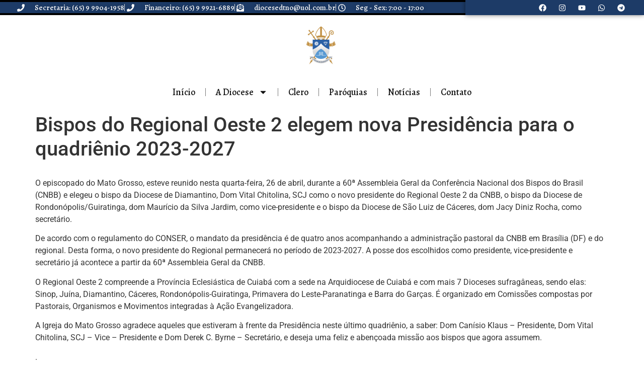

--- FILE ---
content_type: text/html; charset=UTF-8
request_url: https://diocesedtno.com.br/2023/04/27/bispos-do-regional-oeste-2-elegem-nova-presidencia-para-o-quadrienio-2023-2027/
body_size: 17725
content:
<!doctype html>
<html lang="pt-BR">
<head>
	<meta charset="UTF-8">
	<meta name="viewport" content="width=device-width, initial-scale=1">
	<link rel="profile" href="https://gmpg.org/xfn/11">
	<title>Bispos do Regional Oeste 2 elegem nova Presidência para o quadriênio 2023-2027 &#8211; Diocese de Diamantino</title>
<meta name='robots' content='max-image-preview:large' />
<link rel="alternate" type="application/rss+xml" title="Feed para Diocese de Diamantino &raquo;" href="https://diocesedtno.com.br/feed/" />
<link rel="alternate" type="application/rss+xml" title="Feed de comentários para Diocese de Diamantino &raquo;" href="https://diocesedtno.com.br/comments/feed/" />
<link rel="alternate" type="application/rss+xml" title="Feed de comentários para Diocese de Diamantino &raquo; Bispos do Regional Oeste 2 elegem nova Presidência para o quadriênio 2023-2027" href="https://diocesedtno.com.br/2023/04/27/bispos-do-regional-oeste-2-elegem-nova-presidencia-para-o-quadrienio-2023-2027/feed/" />
<link rel="alternate" title="oEmbed (JSON)" type="application/json+oembed" href="https://diocesedtno.com.br/wp-json/oembed/1.0/embed?url=https%3A%2F%2Fdiocesedtno.com.br%2F2023%2F04%2F27%2Fbispos-do-regional-oeste-2-elegem-nova-presidencia-para-o-quadrienio-2023-2027%2F" />
<link rel="alternate" title="oEmbed (XML)" type="text/xml+oembed" href="https://diocesedtno.com.br/wp-json/oembed/1.0/embed?url=https%3A%2F%2Fdiocesedtno.com.br%2F2023%2F04%2F27%2Fbispos-do-regional-oeste-2-elegem-nova-presidencia-para-o-quadrienio-2023-2027%2F&#038;format=xml" />
<style id='wp-img-auto-sizes-contain-inline-css'>
img:is([sizes=auto i],[sizes^="auto," i]){contain-intrinsic-size:3000px 1500px}
/*# sourceURL=wp-img-auto-sizes-contain-inline-css */
</style>
<style id='wp-emoji-styles-inline-css'>

	img.wp-smiley, img.emoji {
		display: inline !important;
		border: none !important;
		box-shadow: none !important;
		height: 1em !important;
		width: 1em !important;
		margin: 0 0.07em !important;
		vertical-align: -0.1em !important;
		background: none !important;
		padding: 0 !important;
	}
/*# sourceURL=wp-emoji-styles-inline-css */
</style>
<link rel='stylesheet' id='wp-block-library-css' href='https://diocesedtno.com.br/wp-includes/css/dist/block-library/style.min.css?ver=6.9' media='all' />
<style id='global-styles-inline-css'>
:root{--wp--preset--aspect-ratio--square: 1;--wp--preset--aspect-ratio--4-3: 4/3;--wp--preset--aspect-ratio--3-4: 3/4;--wp--preset--aspect-ratio--3-2: 3/2;--wp--preset--aspect-ratio--2-3: 2/3;--wp--preset--aspect-ratio--16-9: 16/9;--wp--preset--aspect-ratio--9-16: 9/16;--wp--preset--color--black: #000000;--wp--preset--color--cyan-bluish-gray: #abb8c3;--wp--preset--color--white: #ffffff;--wp--preset--color--pale-pink: #f78da7;--wp--preset--color--vivid-red: #cf2e2e;--wp--preset--color--luminous-vivid-orange: #ff6900;--wp--preset--color--luminous-vivid-amber: #fcb900;--wp--preset--color--light-green-cyan: #7bdcb5;--wp--preset--color--vivid-green-cyan: #00d084;--wp--preset--color--pale-cyan-blue: #8ed1fc;--wp--preset--color--vivid-cyan-blue: #0693e3;--wp--preset--color--vivid-purple: #9b51e0;--wp--preset--gradient--vivid-cyan-blue-to-vivid-purple: linear-gradient(135deg,rgb(6,147,227) 0%,rgb(155,81,224) 100%);--wp--preset--gradient--light-green-cyan-to-vivid-green-cyan: linear-gradient(135deg,rgb(122,220,180) 0%,rgb(0,208,130) 100%);--wp--preset--gradient--luminous-vivid-amber-to-luminous-vivid-orange: linear-gradient(135deg,rgb(252,185,0) 0%,rgb(255,105,0) 100%);--wp--preset--gradient--luminous-vivid-orange-to-vivid-red: linear-gradient(135deg,rgb(255,105,0) 0%,rgb(207,46,46) 100%);--wp--preset--gradient--very-light-gray-to-cyan-bluish-gray: linear-gradient(135deg,rgb(238,238,238) 0%,rgb(169,184,195) 100%);--wp--preset--gradient--cool-to-warm-spectrum: linear-gradient(135deg,rgb(74,234,220) 0%,rgb(151,120,209) 20%,rgb(207,42,186) 40%,rgb(238,44,130) 60%,rgb(251,105,98) 80%,rgb(254,248,76) 100%);--wp--preset--gradient--blush-light-purple: linear-gradient(135deg,rgb(255,206,236) 0%,rgb(152,150,240) 100%);--wp--preset--gradient--blush-bordeaux: linear-gradient(135deg,rgb(254,205,165) 0%,rgb(254,45,45) 50%,rgb(107,0,62) 100%);--wp--preset--gradient--luminous-dusk: linear-gradient(135deg,rgb(255,203,112) 0%,rgb(199,81,192) 50%,rgb(65,88,208) 100%);--wp--preset--gradient--pale-ocean: linear-gradient(135deg,rgb(255,245,203) 0%,rgb(182,227,212) 50%,rgb(51,167,181) 100%);--wp--preset--gradient--electric-grass: linear-gradient(135deg,rgb(202,248,128) 0%,rgb(113,206,126) 100%);--wp--preset--gradient--midnight: linear-gradient(135deg,rgb(2,3,129) 0%,rgb(40,116,252) 100%);--wp--preset--font-size--small: 13px;--wp--preset--font-size--medium: 20px;--wp--preset--font-size--large: 36px;--wp--preset--font-size--x-large: 42px;--wp--preset--spacing--20: 0.44rem;--wp--preset--spacing--30: 0.67rem;--wp--preset--spacing--40: 1rem;--wp--preset--spacing--50: 1.5rem;--wp--preset--spacing--60: 2.25rem;--wp--preset--spacing--70: 3.38rem;--wp--preset--spacing--80: 5.06rem;--wp--preset--shadow--natural: 6px 6px 9px rgba(0, 0, 0, 0.2);--wp--preset--shadow--deep: 12px 12px 50px rgba(0, 0, 0, 0.4);--wp--preset--shadow--sharp: 6px 6px 0px rgba(0, 0, 0, 0.2);--wp--preset--shadow--outlined: 6px 6px 0px -3px rgb(255, 255, 255), 6px 6px rgb(0, 0, 0);--wp--preset--shadow--crisp: 6px 6px 0px rgb(0, 0, 0);}:root { --wp--style--global--content-size: 800px;--wp--style--global--wide-size: 1200px; }:where(body) { margin: 0; }.wp-site-blocks > .alignleft { float: left; margin-right: 2em; }.wp-site-blocks > .alignright { float: right; margin-left: 2em; }.wp-site-blocks > .aligncenter { justify-content: center; margin-left: auto; margin-right: auto; }:where(.wp-site-blocks) > * { margin-block-start: 24px; margin-block-end: 0; }:where(.wp-site-blocks) > :first-child { margin-block-start: 0; }:where(.wp-site-blocks) > :last-child { margin-block-end: 0; }:root { --wp--style--block-gap: 24px; }:root :where(.is-layout-flow) > :first-child{margin-block-start: 0;}:root :where(.is-layout-flow) > :last-child{margin-block-end: 0;}:root :where(.is-layout-flow) > *{margin-block-start: 24px;margin-block-end: 0;}:root :where(.is-layout-constrained) > :first-child{margin-block-start: 0;}:root :where(.is-layout-constrained) > :last-child{margin-block-end: 0;}:root :where(.is-layout-constrained) > *{margin-block-start: 24px;margin-block-end: 0;}:root :where(.is-layout-flex){gap: 24px;}:root :where(.is-layout-grid){gap: 24px;}.is-layout-flow > .alignleft{float: left;margin-inline-start: 0;margin-inline-end: 2em;}.is-layout-flow > .alignright{float: right;margin-inline-start: 2em;margin-inline-end: 0;}.is-layout-flow > .aligncenter{margin-left: auto !important;margin-right: auto !important;}.is-layout-constrained > .alignleft{float: left;margin-inline-start: 0;margin-inline-end: 2em;}.is-layout-constrained > .alignright{float: right;margin-inline-start: 2em;margin-inline-end: 0;}.is-layout-constrained > .aligncenter{margin-left: auto !important;margin-right: auto !important;}.is-layout-constrained > :where(:not(.alignleft):not(.alignright):not(.alignfull)){max-width: var(--wp--style--global--content-size);margin-left: auto !important;margin-right: auto !important;}.is-layout-constrained > .alignwide{max-width: var(--wp--style--global--wide-size);}body .is-layout-flex{display: flex;}.is-layout-flex{flex-wrap: wrap;align-items: center;}.is-layout-flex > :is(*, div){margin: 0;}body .is-layout-grid{display: grid;}.is-layout-grid > :is(*, div){margin: 0;}body{padding-top: 0px;padding-right: 0px;padding-bottom: 0px;padding-left: 0px;}a:where(:not(.wp-element-button)){text-decoration: underline;}:root :where(.wp-element-button, .wp-block-button__link){background-color: #32373c;border-width: 0;color: #fff;font-family: inherit;font-size: inherit;font-style: inherit;font-weight: inherit;letter-spacing: inherit;line-height: inherit;padding-top: calc(0.667em + 2px);padding-right: calc(1.333em + 2px);padding-bottom: calc(0.667em + 2px);padding-left: calc(1.333em + 2px);text-decoration: none;text-transform: inherit;}.has-black-color{color: var(--wp--preset--color--black) !important;}.has-cyan-bluish-gray-color{color: var(--wp--preset--color--cyan-bluish-gray) !important;}.has-white-color{color: var(--wp--preset--color--white) !important;}.has-pale-pink-color{color: var(--wp--preset--color--pale-pink) !important;}.has-vivid-red-color{color: var(--wp--preset--color--vivid-red) !important;}.has-luminous-vivid-orange-color{color: var(--wp--preset--color--luminous-vivid-orange) !important;}.has-luminous-vivid-amber-color{color: var(--wp--preset--color--luminous-vivid-amber) !important;}.has-light-green-cyan-color{color: var(--wp--preset--color--light-green-cyan) !important;}.has-vivid-green-cyan-color{color: var(--wp--preset--color--vivid-green-cyan) !important;}.has-pale-cyan-blue-color{color: var(--wp--preset--color--pale-cyan-blue) !important;}.has-vivid-cyan-blue-color{color: var(--wp--preset--color--vivid-cyan-blue) !important;}.has-vivid-purple-color{color: var(--wp--preset--color--vivid-purple) !important;}.has-black-background-color{background-color: var(--wp--preset--color--black) !important;}.has-cyan-bluish-gray-background-color{background-color: var(--wp--preset--color--cyan-bluish-gray) !important;}.has-white-background-color{background-color: var(--wp--preset--color--white) !important;}.has-pale-pink-background-color{background-color: var(--wp--preset--color--pale-pink) !important;}.has-vivid-red-background-color{background-color: var(--wp--preset--color--vivid-red) !important;}.has-luminous-vivid-orange-background-color{background-color: var(--wp--preset--color--luminous-vivid-orange) !important;}.has-luminous-vivid-amber-background-color{background-color: var(--wp--preset--color--luminous-vivid-amber) !important;}.has-light-green-cyan-background-color{background-color: var(--wp--preset--color--light-green-cyan) !important;}.has-vivid-green-cyan-background-color{background-color: var(--wp--preset--color--vivid-green-cyan) !important;}.has-pale-cyan-blue-background-color{background-color: var(--wp--preset--color--pale-cyan-blue) !important;}.has-vivid-cyan-blue-background-color{background-color: var(--wp--preset--color--vivid-cyan-blue) !important;}.has-vivid-purple-background-color{background-color: var(--wp--preset--color--vivid-purple) !important;}.has-black-border-color{border-color: var(--wp--preset--color--black) !important;}.has-cyan-bluish-gray-border-color{border-color: var(--wp--preset--color--cyan-bluish-gray) !important;}.has-white-border-color{border-color: var(--wp--preset--color--white) !important;}.has-pale-pink-border-color{border-color: var(--wp--preset--color--pale-pink) !important;}.has-vivid-red-border-color{border-color: var(--wp--preset--color--vivid-red) !important;}.has-luminous-vivid-orange-border-color{border-color: var(--wp--preset--color--luminous-vivid-orange) !important;}.has-luminous-vivid-amber-border-color{border-color: var(--wp--preset--color--luminous-vivid-amber) !important;}.has-light-green-cyan-border-color{border-color: var(--wp--preset--color--light-green-cyan) !important;}.has-vivid-green-cyan-border-color{border-color: var(--wp--preset--color--vivid-green-cyan) !important;}.has-pale-cyan-blue-border-color{border-color: var(--wp--preset--color--pale-cyan-blue) !important;}.has-vivid-cyan-blue-border-color{border-color: var(--wp--preset--color--vivid-cyan-blue) !important;}.has-vivid-purple-border-color{border-color: var(--wp--preset--color--vivid-purple) !important;}.has-vivid-cyan-blue-to-vivid-purple-gradient-background{background: var(--wp--preset--gradient--vivid-cyan-blue-to-vivid-purple) !important;}.has-light-green-cyan-to-vivid-green-cyan-gradient-background{background: var(--wp--preset--gradient--light-green-cyan-to-vivid-green-cyan) !important;}.has-luminous-vivid-amber-to-luminous-vivid-orange-gradient-background{background: var(--wp--preset--gradient--luminous-vivid-amber-to-luminous-vivid-orange) !important;}.has-luminous-vivid-orange-to-vivid-red-gradient-background{background: var(--wp--preset--gradient--luminous-vivid-orange-to-vivid-red) !important;}.has-very-light-gray-to-cyan-bluish-gray-gradient-background{background: var(--wp--preset--gradient--very-light-gray-to-cyan-bluish-gray) !important;}.has-cool-to-warm-spectrum-gradient-background{background: var(--wp--preset--gradient--cool-to-warm-spectrum) !important;}.has-blush-light-purple-gradient-background{background: var(--wp--preset--gradient--blush-light-purple) !important;}.has-blush-bordeaux-gradient-background{background: var(--wp--preset--gradient--blush-bordeaux) !important;}.has-luminous-dusk-gradient-background{background: var(--wp--preset--gradient--luminous-dusk) !important;}.has-pale-ocean-gradient-background{background: var(--wp--preset--gradient--pale-ocean) !important;}.has-electric-grass-gradient-background{background: var(--wp--preset--gradient--electric-grass) !important;}.has-midnight-gradient-background{background: var(--wp--preset--gradient--midnight) !important;}.has-small-font-size{font-size: var(--wp--preset--font-size--small) !important;}.has-medium-font-size{font-size: var(--wp--preset--font-size--medium) !important;}.has-large-font-size{font-size: var(--wp--preset--font-size--large) !important;}.has-x-large-font-size{font-size: var(--wp--preset--font-size--x-large) !important;}
/*# sourceURL=global-styles-inline-css */
</style>

<link rel='stylesheet' id='hello-elementor-css' href='https://diocesedtno.com.br/wp-content/themes/hello-elementor/assets/css/reset.css?ver=3.4.5' media='all' />
<link rel='stylesheet' id='hello-elementor-theme-style-css' href='https://diocesedtno.com.br/wp-content/themes/hello-elementor/assets/css/theme.css?ver=3.4.5' media='all' />
<link rel='stylesheet' id='hello-elementor-header-footer-css' href='https://diocesedtno.com.br/wp-content/themes/hello-elementor/assets/css/header-footer.css?ver=3.4.5' media='all' />
<link rel='stylesheet' id='elementor-frontend-css' href='https://diocesedtno.com.br/wp-content/plugins/elementor/assets/css/frontend.min.css?ver=3.33.0-dev4' media='all' />
<link rel='stylesheet' id='elementor-post-4162-css' href='https://diocesedtno.com.br/wp-content/uploads/elementor/css/post-4162.css?ver=1765292139' media='all' />
<link rel='stylesheet' id='widget-icon-list-css' href='https://diocesedtno.com.br/wp-content/plugins/elementor/assets/css/widget-icon-list.min.css?ver=3.33.0-dev4' media='all' />
<link rel='stylesheet' id='widget-social-icons-css' href='https://diocesedtno.com.br/wp-content/plugins/elementor/assets/css/widget-social-icons.min.css?ver=3.33.0-dev4' media='all' />
<link rel='stylesheet' id='e-apple-webkit-css' href='https://diocesedtno.com.br/wp-content/plugins/elementor/assets/css/conditionals/apple-webkit.min.css?ver=3.33.0-dev4' media='all' />
<link rel='stylesheet' id='widget-image-css' href='https://diocesedtno.com.br/wp-content/plugins/elementor/assets/css/widget-image.min.css?ver=3.33.0-dev4' media='all' />
<link rel='stylesheet' id='widget-nav-menu-css' href='https://diocesedtno.com.br/wp-content/plugins/elementor-pro/assets/css/widget-nav-menu.min.css?ver=3.33.1' media='all' />
<link rel='stylesheet' id='widget-heading-css' href='https://diocesedtno.com.br/wp-content/plugins/elementor/assets/css/widget-heading.min.css?ver=3.33.0-dev4' media='all' />
<link rel='stylesheet' id='widget-sitemap-css' href='https://diocesedtno.com.br/wp-content/plugins/elementor-pro/assets/css/widget-sitemap.min.css?ver=3.33.1' media='all' />
<link rel='stylesheet' id='widget-posts-css' href='https://diocesedtno.com.br/wp-content/plugins/elementor-pro/assets/css/widget-posts.min.css?ver=3.33.1' media='all' />
<link rel='stylesheet' id='elementor-post-3842-css' href='https://diocesedtno.com.br/wp-content/uploads/elementor/css/post-3842.css?ver=1765293639' media='all' />
<link rel='stylesheet' id='elementor-post-2807-css' href='https://diocesedtno.com.br/wp-content/uploads/elementor/css/post-2807.css?ver=1765293009' media='all' />
<link rel='stylesheet' id='elementor-gf-local-roboto-css' href='https://diocesedtno.com.br/wp-content/uploads/elementor/google-fonts/css/roboto.css?ver=1737953455' media='all' />
<link rel='stylesheet' id='elementor-gf-local-robotoslab-css' href='https://diocesedtno.com.br/wp-content/uploads/elementor/google-fonts/css/robotoslab.css?ver=1737953464' media='all' />
<link rel='stylesheet' id='elementor-gf-alegreya-css' href='https://fonts.googleapis.com/css?family=Alegreya:100,100italic,200,200italic,300,300italic,400,400italic,500,500italic,600,600italic,700,700italic,800,800italic,900,900italic&#038;display=auto' media='all' />
<link rel='stylesheet' id='elementor-gf-local-montaguslab-css' href='https://diocesedtno.com.br/wp-content/uploads/elementor/google-fonts/css/montaguslab.css?ver=1737953491' media='all' />
<link rel='stylesheet' id='elementor-gf-local-montserrat-css' href='https://diocesedtno.com.br/wp-content/uploads/elementor/google-fonts/css/montserrat.css?ver=1737953488' media='all' />
<script src="https://diocesedtno.com.br/wp-includes/js/jquery/jquery.min.js?ver=3.7.1" id="jquery-core-js"></script>
<script src="https://diocesedtno.com.br/wp-includes/js/jquery/jquery-migrate.min.js?ver=3.4.1" id="jquery-migrate-js"></script>
<link rel="https://api.w.org/" href="https://diocesedtno.com.br/wp-json/" /><link rel="alternate" title="JSON" type="application/json" href="https://diocesedtno.com.br/wp-json/wp/v2/posts/4239" /><link rel="EditURI" type="application/rsd+xml" title="RSD" href="https://diocesedtno.com.br/xmlrpc.php?rsd" />
<meta name="generator" content="WordPress 6.9" />
<link rel="canonical" href="https://diocesedtno.com.br/2023/04/27/bispos-do-regional-oeste-2-elegem-nova-presidencia-para-o-quadrienio-2023-2027/" />
<link rel='shortlink' href='https://diocesedtno.com.br/?p=4239' />
<meta name="generator" content="Elementor 3.33.0-dev4; features: e_font_icon_svg, additional_custom_breakpoints; settings: css_print_method-external, google_font-enabled, font_display-auto">
<!-- Google Tag Manager -->
<script>(function(w,d,s,l,i){w[l]=w[l]||[];w[l].push({'gtm.start':
new Date().getTime(),event:'gtm.js'});var f=d.getElementsByTagName(s)[0],
j=d.createElement(s),dl=l!='dataLayer'?'&l='+l:'';j.async=true;j.src=
'https://www.googletagmanager.com/gtm.js?id='+i+dl;f.parentNode.insertBefore(j,f);
})(window,document,'script','dataLayer','GTM-PSTGS92');</script>
<!-- End Google Tag Manager -->
<meta name="google-site-verification" content="wVSmhkpn31aO8wB679ou0hkChNE4zJu2iH-gRrF-Xek" />
			<style>
				.e-con.e-parent:nth-of-type(n+4):not(.e-lazyloaded):not(.e-no-lazyload),
				.e-con.e-parent:nth-of-type(n+4):not(.e-lazyloaded):not(.e-no-lazyload) * {
					background-image: none !important;
				}
				@media screen and (max-height: 1024px) {
					.e-con.e-parent:nth-of-type(n+3):not(.e-lazyloaded):not(.e-no-lazyload),
					.e-con.e-parent:nth-of-type(n+3):not(.e-lazyloaded):not(.e-no-lazyload) * {
						background-image: none !important;
					}
				}
				@media screen and (max-height: 640px) {
					.e-con.e-parent:nth-of-type(n+2):not(.e-lazyloaded):not(.e-no-lazyload),
					.e-con.e-parent:nth-of-type(n+2):not(.e-lazyloaded):not(.e-no-lazyload) * {
						background-image: none !important;
					}
				}
			</style>
			<link rel="icon" href="https://diocesedtno.com.br/wp-content/uploads/2023/04/LOGO-SITE-2-150x150.png" sizes="32x32" />
<link rel="icon" href="https://diocesedtno.com.br/wp-content/uploads/2023/04/LOGO-SITE-2-300x300.png" sizes="192x192" />
<link rel="apple-touch-icon" href="https://diocesedtno.com.br/wp-content/uploads/2023/04/LOGO-SITE-2-300x300.png" />
<meta name="msapplication-TileImage" content="https://diocesedtno.com.br/wp-content/uploads/2023/04/LOGO-SITE-2-300x300.png" />
</head>
<body class="wp-singular post-template-default single single-post postid-4239 single-format-standard wp-custom-logo wp-embed-responsive wp-theme-hello-elementor eio-default hello-elementor-default elementor-beta elementor-default elementor-kit-4162">


<a class="skip-link screen-reader-text" href="#content">Ir para o conteúdo</a>

		<header data-elementor-type="header" data-elementor-id="3842" class="elementor elementor-3842 elementor-location-header" data-elementor-post-type="elementor_library">
					<section class="elementor-section elementor-top-section elementor-element elementor-element-ce7b39c elementor-section-full_width elementor-section-content-middle elementor-section-height-default elementor-section-height-default" data-id="ce7b39c" data-element_type="section" data-settings="{&quot;background_background&quot;:&quot;classic&quot;}">
						<div class="elementor-container elementor-column-gap-no">
					<div class="elementor-column elementor-col-50 elementor-top-column elementor-element elementor-element-92e310d" data-id="92e310d" data-element_type="column">
			<div class="elementor-widget-wrap elementor-element-populated">
						<div class="elementor-element elementor-element-dd9f3ce elementor-icon-list--layout-inline elementor-list-item-link-full_width elementor-widget elementor-widget-icon-list" data-id="dd9f3ce" data-element_type="widget" data-widget_type="icon-list.default">
							<ul class="elementor-icon-list-items elementor-inline-items">
							<li class="elementor-icon-list-item elementor-inline-item">
											<span class="elementor-icon-list-icon">
							<svg aria-hidden="true" class="e-font-icon-svg e-fas-phone" viewBox="0 0 512 512" xmlns="http://www.w3.org/2000/svg"><path d="M493.4 24.6l-104-24c-11.3-2.6-22.9 3.3-27.5 13.9l-48 112c-4.2 9.8-1.4 21.3 6.9 28l60.6 49.6c-36 76.7-98.9 140.5-177.2 177.2l-49.6-60.6c-6.8-8.3-18.2-11.1-28-6.9l-112 48C3.9 366.5-2 378.1.6 389.4l24 104C27.1 504.2 36.7 512 48 512c256.1 0 464-207.5 464-464 0-11.2-7.7-20.9-18.6-23.4z"></path></svg>						</span>
										<span class="elementor-icon-list-text">Secretaria: (65) 9 9904-1958</span>
									</li>
								<li class="elementor-icon-list-item elementor-inline-item">
											<span class="elementor-icon-list-icon">
							<svg aria-hidden="true" class="e-font-icon-svg e-fas-phone" viewBox="0 0 512 512" xmlns="http://www.w3.org/2000/svg"><path d="M493.4 24.6l-104-24c-11.3-2.6-22.9 3.3-27.5 13.9l-48 112c-4.2 9.8-1.4 21.3 6.9 28l60.6 49.6c-36 76.7-98.9 140.5-177.2 177.2l-49.6-60.6c-6.8-8.3-18.2-11.1-28-6.9l-112 48C3.9 366.5-2 378.1.6 389.4l24 104C27.1 504.2 36.7 512 48 512c256.1 0 464-207.5 464-464 0-11.2-7.7-20.9-18.6-23.4z"></path></svg>						</span>
										<span class="elementor-icon-list-text">Financeiro: (65) 9 9921-6889</span>
									</li>
								<li class="elementor-icon-list-item elementor-inline-item">
											<span class="elementor-icon-list-icon">
							<svg aria-hidden="true" class="e-font-icon-svg e-fas-envelope-open-text" viewBox="0 0 512 512" xmlns="http://www.w3.org/2000/svg"><path d="M176 216h160c8.84 0 16-7.16 16-16v-16c0-8.84-7.16-16-16-16H176c-8.84 0-16 7.16-16 16v16c0 8.84 7.16 16 16 16zm-16 80c0 8.84 7.16 16 16 16h160c8.84 0 16-7.16 16-16v-16c0-8.84-7.16-16-16-16H176c-8.84 0-16 7.16-16 16v16zm96 121.13c-16.42 0-32.84-5.06-46.86-15.19L0 250.86V464c0 26.51 21.49 48 48 48h416c26.51 0 48-21.49 48-48V250.86L302.86 401.94c-14.02 10.12-30.44 15.19-46.86 15.19zm237.61-254.18c-8.85-6.94-17.24-13.47-29.61-22.81V96c0-26.51-21.49-48-48-48h-77.55c-3.04-2.2-5.87-4.26-9.04-6.56C312.6 29.17 279.2-.35 256 0c-23.2-.35-56.59 29.17-73.41 41.44-3.17 2.3-6 4.36-9.04 6.56H96c-26.51 0-48 21.49-48 48v44.14c-12.37 9.33-20.76 15.87-29.61 22.81A47.995 47.995 0 0 0 0 200.72v10.65l96 69.35V96h320v184.72l96-69.35v-10.65c0-14.74-6.78-28.67-18.39-37.77z"></path></svg>						</span>
										<span class="elementor-icon-list-text">diocesedtno@uol.com.br</span>
									</li>
								<li class="elementor-icon-list-item elementor-inline-item">
											<span class="elementor-icon-list-icon">
							<svg aria-hidden="true" class="e-font-icon-svg e-far-clock" viewBox="0 0 512 512" xmlns="http://www.w3.org/2000/svg"><path d="M256 8C119 8 8 119 8 256s111 248 248 248 248-111 248-248S393 8 256 8zm0 448c-110.5 0-200-89.5-200-200S145.5 56 256 56s200 89.5 200 200-89.5 200-200 200zm61.8-104.4l-84.9-61.7c-3.1-2.3-4.9-5.9-4.9-9.7V116c0-6.6 5.4-12 12-12h32c6.6 0 12 5.4 12 12v141.7l66.8 48.6c5.4 3.9 6.5 11.4 2.6 16.8L334.6 349c-3.9 5.3-11.4 6.5-16.8 2.6z"></path></svg>						</span>
										<span class="elementor-icon-list-text">Seg - Sex: 7:00 - 17:00</span>
									</li>
						</ul>
						</div>
					</div>
		</div>
				<div class="elementor-column elementor-col-50 elementor-top-column elementor-element elementor-element-d3d6429" data-id="d3d6429" data-element_type="column">
			<div class="elementor-widget-wrap elementor-element-populated">
						<div class="elementor-element elementor-element-3f61fdc elementor-shape-square e-grid-align-right e-grid-align-mobile-right elementor-grid-0 elementor-widget elementor-widget-social-icons" data-id="3f61fdc" data-element_type="widget" data-widget_type="social-icons.default">
							<div class="elementor-social-icons-wrapper elementor-grid" role="list">
							<span class="elementor-grid-item" role="listitem">
					<a class="elementor-icon elementor-social-icon elementor-social-icon-facebook elementor-repeater-item-0a1a87a" href="https://www.facebook.com/diocesededtnomt" target="_blank">
						<span class="elementor-screen-only">Facebook</span>
						<svg aria-hidden="true" class="e-font-icon-svg e-fab-facebook" viewBox="0 0 512 512" xmlns="http://www.w3.org/2000/svg"><path d="M504 256C504 119 393 8 256 8S8 119 8 256c0 123.78 90.69 226.38 209.25 245V327.69h-63V256h63v-54.64c0-62.15 37-96.48 93.67-96.48 27.14 0 55.52 4.84 55.52 4.84v61h-31.28c-30.8 0-40.41 19.12-40.41 38.73V256h68.78l-11 71.69h-57.78V501C413.31 482.38 504 379.78 504 256z"></path></svg>					</a>
				</span>
							<span class="elementor-grid-item" role="listitem">
					<a class="elementor-icon elementor-social-icon elementor-social-icon-instagram elementor-repeater-item-6bd3f28" href="https://www.instagram.com/diocesedediamantino/" target="_blank">
						<span class="elementor-screen-only">Instagram</span>
						<svg aria-hidden="true" class="e-font-icon-svg e-fab-instagram" viewBox="0 0 448 512" xmlns="http://www.w3.org/2000/svg"><path d="M224.1 141c-63.6 0-114.9 51.3-114.9 114.9s51.3 114.9 114.9 114.9S339 319.5 339 255.9 287.7 141 224.1 141zm0 189.6c-41.1 0-74.7-33.5-74.7-74.7s33.5-74.7 74.7-74.7 74.7 33.5 74.7 74.7-33.6 74.7-74.7 74.7zm146.4-194.3c0 14.9-12 26.8-26.8 26.8-14.9 0-26.8-12-26.8-26.8s12-26.8 26.8-26.8 26.8 12 26.8 26.8zm76.1 27.2c-1.7-35.9-9.9-67.7-36.2-93.9-26.2-26.2-58-34.4-93.9-36.2-37-2.1-147.9-2.1-184.9 0-35.8 1.7-67.6 9.9-93.9 36.1s-34.4 58-36.2 93.9c-2.1 37-2.1 147.9 0 184.9 1.7 35.9 9.9 67.7 36.2 93.9s58 34.4 93.9 36.2c37 2.1 147.9 2.1 184.9 0 35.9-1.7 67.7-9.9 93.9-36.2 26.2-26.2 34.4-58 36.2-93.9 2.1-37 2.1-147.8 0-184.8zM398.8 388c-7.8 19.6-22.9 34.7-42.6 42.6-29.5 11.7-99.5 9-132.1 9s-102.7 2.6-132.1-9c-19.6-7.8-34.7-22.9-42.6-42.6-11.7-29.5-9-99.5-9-132.1s-2.6-102.7 9-132.1c7.8-19.6 22.9-34.7 42.6-42.6 29.5-11.7 99.5-9 132.1-9s102.7-2.6 132.1 9c19.6 7.8 34.7 22.9 42.6 42.6 11.7 29.5 9 99.5 9 132.1s2.7 102.7-9 132.1z"></path></svg>					</a>
				</span>
							<span class="elementor-grid-item" role="listitem">
					<a class="elementor-icon elementor-social-icon elementor-social-icon-youtube elementor-repeater-item-a744ffb" href="https://youtube.com/@diocesedediamantinomt?si=z6LosUJLBMcZZE8P" target="_blank">
						<span class="elementor-screen-only">Youtube</span>
						<svg aria-hidden="true" class="e-font-icon-svg e-fab-youtube" viewBox="0 0 576 512" xmlns="http://www.w3.org/2000/svg"><path d="M549.655 124.083c-6.281-23.65-24.787-42.276-48.284-48.597C458.781 64 288 64 288 64S117.22 64 74.629 75.486c-23.497 6.322-42.003 24.947-48.284 48.597-11.412 42.867-11.412 132.305-11.412 132.305s0 89.438 11.412 132.305c6.281 23.65 24.787 41.5 48.284 47.821C117.22 448 288 448 288 448s170.78 0 213.371-11.486c23.497-6.321 42.003-24.171 48.284-47.821 11.412-42.867 11.412-132.305 11.412-132.305s0-89.438-11.412-132.305zm-317.51 213.508V175.185l142.739 81.205-142.739 81.201z"></path></svg>					</a>
				</span>
							<span class="elementor-grid-item" role="listitem">
					<a class="elementor-icon elementor-social-icon elementor-social-icon-whatsapp elementor-repeater-item-df5f937" href="https://whatsapp.com/channel/0029Vaekj98FXUuTKZnlOm2W" target="_blank">
						<span class="elementor-screen-only">Whatsapp</span>
						<svg aria-hidden="true" class="e-font-icon-svg e-fab-whatsapp" viewBox="0 0 448 512" xmlns="http://www.w3.org/2000/svg"><path d="M380.9 97.1C339 55.1 283.2 32 223.9 32c-122.4 0-222 99.6-222 222 0 39.1 10.2 77.3 29.6 111L0 480l117.7-30.9c32.4 17.7 68.9 27 106.1 27h.1c122.3 0 224.1-99.6 224.1-222 0-59.3-25.2-115-67.1-157zm-157 341.6c-33.2 0-65.7-8.9-94-25.7l-6.7-4-69.8 18.3L72 359.2l-4.4-7c-18.5-29.4-28.2-63.3-28.2-98.2 0-101.7 82.8-184.5 184.6-184.5 49.3 0 95.6 19.2 130.4 54.1 34.8 34.9 56.2 81.2 56.1 130.5 0 101.8-84.9 184.6-186.6 184.6zm101.2-138.2c-5.5-2.8-32.8-16.2-37.9-18-5.1-1.9-8.8-2.8-12.5 2.8-3.7 5.6-14.3 18-17.6 21.8-3.2 3.7-6.5 4.2-12 1.4-32.6-16.3-54-29.1-75.5-66-5.7-9.8 5.7-9.1 16.3-30.3 1.8-3.7.9-6.9-.5-9.7-1.4-2.8-12.5-30.1-17.1-41.2-4.5-10.8-9.1-9.3-12.5-9.5-3.2-.2-6.9-.2-10.6-.2-3.7 0-9.7 1.4-14.8 6.9-5.1 5.6-19.4 19-19.4 46.3 0 27.3 19.9 53.7 22.6 57.4 2.8 3.7 39.1 59.7 94.8 83.8 35.2 15.2 49 16.5 66.6 13.9 10.7-1.6 32.8-13.4 37.4-26.4 4.6-13 4.6-24.1 3.2-26.4-1.3-2.5-5-3.9-10.5-6.6z"></path></svg>					</a>
				</span>
							<span class="elementor-grid-item" role="listitem">
					<a class="elementor-icon elementor-social-icon elementor-social-icon-telegram elementor-repeater-item-f2d1385" href="https://t.me/+ysmKgr_ZidtiYTJh" target="_blank">
						<span class="elementor-screen-only">Telegram</span>
						<svg aria-hidden="true" class="e-font-icon-svg e-fab-telegram" viewBox="0 0 496 512" xmlns="http://www.w3.org/2000/svg"><path d="M248 8C111 8 0 119 0 256s111 248 248 248 248-111 248-248S385 8 248 8zm121.8 169.9l-40.7 191.8c-3 13.6-11.1 16.9-22.4 10.5l-62-45.7-29.9 28.8c-3.3 3.3-6.1 6.1-12.5 6.1l4.4-63.1 114.9-103.8c5-4.4-1.1-6.9-7.7-2.5l-142 89.4-61.2-19.1c-13.3-4.2-13.6-13.3 2.8-19.7l239.1-92.2c11.1-4 20.8 2.7 17.2 19.5z"></path></svg>					</a>
				</span>
					</div>
						</div>
					</div>
		</div>
					</div>
		</section>
				<section class="elementor-section elementor-top-section elementor-element elementor-element-27b9ace elementor-section-full_width elementor-section-height-default elementor-section-height-default" data-id="27b9ace" data-element_type="section">
						<div class="elementor-container elementor-column-gap-default">
					<div class="elementor-column elementor-col-33 elementor-top-column elementor-element elementor-element-21607a0" data-id="21607a0" data-element_type="column">
			<div class="elementor-widget-wrap">
							</div>
		</div>
				<div class="elementor-column elementor-col-33 elementor-top-column elementor-element elementor-element-3b9b39f" data-id="3b9b39f" data-element_type="column">
			<div class="elementor-widget-wrap elementor-element-populated">
						<div class="elementor-element elementor-element-6230ac5 elementor-widget elementor-widget-theme-site-logo elementor-widget-image" data-id="6230ac5" data-element_type="widget" data-widget_type="theme-site-logo.default">
											<a href="https://diocesedtno.com.br">
			<img src="https://diocesedtno.com.br/wp-content/uploads/2023/04/LOGO-SITE-T.png" title="LOGO SITE T" alt="LOGO SITE T" loading="lazy" />				</a>
											</div>
					</div>
		</div>
				<div class="elementor-column elementor-col-33 elementor-top-column elementor-element elementor-element-c813a51" data-id="c813a51" data-element_type="column">
			<div class="elementor-widget-wrap">
							</div>
		</div>
					</div>
		</section>
				<section class="elementor-section elementor-top-section elementor-element elementor-element-3517564 elementor-section-full_width elementor-section-height-default elementor-section-height-default" data-id="3517564" data-element_type="section">
						<div class="elementor-container elementor-column-gap-default">
					<div class="elementor-column elementor-col-100 elementor-top-column elementor-element elementor-element-8b13499" data-id="8b13499" data-element_type="column">
			<div class="elementor-widget-wrap elementor-element-populated">
						<div class="elementor-element elementor-element-aca7a01 elementor-nav-menu__align-center elementor-nav-menu--dropdown-mobile elementor-nav-menu--stretch elementor-nav-menu__text-align-aside elementor-nav-menu--toggle elementor-nav-menu--burger elementor-widget elementor-widget-nav-menu" data-id="aca7a01" data-element_type="widget" data-settings="{&quot;full_width&quot;:&quot;stretch&quot;,&quot;layout&quot;:&quot;horizontal&quot;,&quot;submenu_icon&quot;:{&quot;value&quot;:&quot;&lt;svg aria-hidden=\&quot;true\&quot; class=\&quot;e-font-icon-svg e-fas-caret-down\&quot; viewBox=\&quot;0 0 320 512\&quot; xmlns=\&quot;http:\/\/www.w3.org\/2000\/svg\&quot;&gt;&lt;path d=\&quot;M31.3 192h257.3c17.8 0 26.7 21.5 14.1 34.1L174.1 354.8c-7.8 7.8-20.5 7.8-28.3 0L17.2 226.1C4.6 213.5 13.5 192 31.3 192z\&quot;&gt;&lt;\/path&gt;&lt;\/svg&gt;&quot;,&quot;library&quot;:&quot;fa-solid&quot;},&quot;toggle&quot;:&quot;burger&quot;}" data-widget_type="nav-menu.default">
								<nav aria-label="Menu" class="elementor-nav-menu--main elementor-nav-menu__container elementor-nav-menu--layout-horizontal e--pointer-text e--animation-grow">
				<ul id="menu-1-aca7a01" class="elementor-nav-menu"><li class="menu-item menu-item-type-post_type menu-item-object-page menu-item-home menu-item-3849"><a href="https://diocesedtno.com.br/" class="elementor-item">Início</a></li>
<li class="menu-item menu-item-type-custom menu-item-object-custom menu-item-has-children menu-item-3205"><a href="#" class="elementor-item elementor-item-anchor">A Diocese</a>
<ul class="sub-menu elementor-nav-menu--dropdown">
	<li class="menu-item menu-item-type-post_type menu-item-object-page menu-item-3247"><a href="https://diocesedtno.com.br/historia/" class="elementor-sub-item">História</a></li>
	<li class="menu-item menu-item-type-post_type menu-item-object-page menu-item-3279"><a href="https://diocesedtno.com.br/a-catedral/" class="elementor-sub-item">A Catedral</a></li>
	<li class="menu-item menu-item-type-post_type menu-item-object-page menu-item-has-children menu-item-3282"><a href="https://diocesedtno.com.br/curia-diocesana/" class="elementor-sub-item">Cúria Diocesana</a>
	<ul class="sub-menu elementor-nav-menu--dropdown">
		<li class="menu-item menu-item-type-post_type menu-item-object-page menu-item-4966"><a href="https://diocesedtno.com.br/curia-diocesana/governo/" class="elementor-sub-item">Governo</a></li>
		<li class="menu-item menu-item-type-post_type menu-item-object-page menu-item-4963"><a href="https://diocesedtno.com.br/curia-diocesana/chancelaria/" class="elementor-sub-item">Chancelaria</a></li>
	</ul>
</li>
	<li class="menu-item menu-item-type-post_type menu-item-object-page menu-item-has-children menu-item-3432"><a href="https://diocesedtno.com.br/organizacao-pastoral/" class="elementor-sub-item">Organização Pastoral</a>
	<ul class="sub-menu elementor-nav-menu--dropdown">
		<li class="menu-item menu-item-type-post_type menu-item-object-page menu-item-4961"><a href="https://diocesedtno.com.br/organizacao-pastoral/ministerio-da-catequese/" class="elementor-sub-item">Ministério da Catequese</a></li>
		<li class="menu-item menu-item-type-post_type menu-item-object-page menu-item-4911"><a href="https://diocesedtno.com.br/organizacao-pastoral/camara-de-instrucao-processual/" class="elementor-sub-item">Câmara de Instrução Processual</a></li>
		<li class="menu-item menu-item-type-post_type menu-item-object-page menu-item-has-children menu-item-4775"><a href="https://diocesedtno.com.br/organizacao-pastoral/pastoral-vocacional/" class="elementor-sub-item">Pastoral Vocacional</a>
		<ul class="sub-menu elementor-nav-menu--dropdown">
			<li class="menu-item menu-item-type-post_type menu-item-object-page menu-item-4798"><a href="https://diocesedtno.com.br/organizacao-pastoral/pastoral-vocacional/despertar-vocacional/" class="elementor-sub-item">Despertar Vocacional</a></li>
		</ul>
</li>
	</ul>
</li>
	<li class="menu-item menu-item-type-post_type menu-item-object-page menu-item-3424"><a href="https://diocesedtno.com.br/calendario-diocesano-de-pastoral/" class="elementor-sub-item">Calendário Diocesano de Pastoral</a></li>
	<li class="menu-item menu-item-type-post_type menu-item-object-page menu-item-3227"><a href="https://diocesedtno.com.br/nosso-bispo/" class="elementor-sub-item">Nosso Bispo</a></li>
</ul>
</li>
<li class="menu-item menu-item-type-post_type menu-item-object-page menu-item-3274"><a href="https://diocesedtno.com.br/clero/" class="elementor-item">Clero</a></li>
<li class="menu-item menu-item-type-post_type menu-item-object-page menu-item-3217"><a href="https://diocesedtno.com.br/paroquias/" class="elementor-item">Paróquias</a></li>
<li class="menu-item menu-item-type-post_type menu-item-object-page current_page_parent menu-item-3065"><a href="https://diocesedtno.com.br/noticias/" class="elementor-item">Notícias</a></li>
<li class="menu-item menu-item-type-post_type menu-item-object-page menu-item-3064"><a href="https://diocesedtno.com.br/contato/" class="elementor-item">Contato</a></li>
</ul>			</nav>
					<div class="elementor-menu-toggle" role="button" tabindex="0" aria-label="Alternar menu" aria-expanded="false">
			<svg aria-hidden="true" role="presentation" class="elementor-menu-toggle__icon--open e-font-icon-svg e-eicon-menu-bar" viewBox="0 0 1000 1000" xmlns="http://www.w3.org/2000/svg"><path d="M104 333H896C929 333 958 304 958 271S929 208 896 208H104C71 208 42 237 42 271S71 333 104 333ZM104 583H896C929 583 958 554 958 521S929 458 896 458H104C71 458 42 487 42 521S71 583 104 583ZM104 833H896C929 833 958 804 958 771S929 708 896 708H104C71 708 42 737 42 771S71 833 104 833Z"></path></svg><svg aria-hidden="true" role="presentation" class="elementor-menu-toggle__icon--close e-font-icon-svg e-eicon-close" viewBox="0 0 1000 1000" xmlns="http://www.w3.org/2000/svg"><path d="M742 167L500 408 258 167C246 154 233 150 217 150 196 150 179 158 167 167 154 179 150 196 150 212 150 229 154 242 171 254L408 500 167 742C138 771 138 800 167 829 196 858 225 858 254 829L496 587 738 829C750 842 767 846 783 846 800 846 817 842 829 829 842 817 846 804 846 783 846 767 842 750 829 737L588 500 833 258C863 229 863 200 833 171 804 137 775 137 742 167Z"></path></svg>		</div>
					<nav class="elementor-nav-menu--dropdown elementor-nav-menu__container" aria-hidden="true">
				<ul id="menu-2-aca7a01" class="elementor-nav-menu"><li class="menu-item menu-item-type-post_type menu-item-object-page menu-item-home menu-item-3849"><a href="https://diocesedtno.com.br/" class="elementor-item" tabindex="-1">Início</a></li>
<li class="menu-item menu-item-type-custom menu-item-object-custom menu-item-has-children menu-item-3205"><a href="#" class="elementor-item elementor-item-anchor" tabindex="-1">A Diocese</a>
<ul class="sub-menu elementor-nav-menu--dropdown">
	<li class="menu-item menu-item-type-post_type menu-item-object-page menu-item-3247"><a href="https://diocesedtno.com.br/historia/" class="elementor-sub-item" tabindex="-1">História</a></li>
	<li class="menu-item menu-item-type-post_type menu-item-object-page menu-item-3279"><a href="https://diocesedtno.com.br/a-catedral/" class="elementor-sub-item" tabindex="-1">A Catedral</a></li>
	<li class="menu-item menu-item-type-post_type menu-item-object-page menu-item-has-children menu-item-3282"><a href="https://diocesedtno.com.br/curia-diocesana/" class="elementor-sub-item" tabindex="-1">Cúria Diocesana</a>
	<ul class="sub-menu elementor-nav-menu--dropdown">
		<li class="menu-item menu-item-type-post_type menu-item-object-page menu-item-4966"><a href="https://diocesedtno.com.br/curia-diocesana/governo/" class="elementor-sub-item" tabindex="-1">Governo</a></li>
		<li class="menu-item menu-item-type-post_type menu-item-object-page menu-item-4963"><a href="https://diocesedtno.com.br/curia-diocesana/chancelaria/" class="elementor-sub-item" tabindex="-1">Chancelaria</a></li>
	</ul>
</li>
	<li class="menu-item menu-item-type-post_type menu-item-object-page menu-item-has-children menu-item-3432"><a href="https://diocesedtno.com.br/organizacao-pastoral/" class="elementor-sub-item" tabindex="-1">Organização Pastoral</a>
	<ul class="sub-menu elementor-nav-menu--dropdown">
		<li class="menu-item menu-item-type-post_type menu-item-object-page menu-item-4961"><a href="https://diocesedtno.com.br/organizacao-pastoral/ministerio-da-catequese/" class="elementor-sub-item" tabindex="-1">Ministério da Catequese</a></li>
		<li class="menu-item menu-item-type-post_type menu-item-object-page menu-item-4911"><a href="https://diocesedtno.com.br/organizacao-pastoral/camara-de-instrucao-processual/" class="elementor-sub-item" tabindex="-1">Câmara de Instrução Processual</a></li>
		<li class="menu-item menu-item-type-post_type menu-item-object-page menu-item-has-children menu-item-4775"><a href="https://diocesedtno.com.br/organizacao-pastoral/pastoral-vocacional/" class="elementor-sub-item" tabindex="-1">Pastoral Vocacional</a>
		<ul class="sub-menu elementor-nav-menu--dropdown">
			<li class="menu-item menu-item-type-post_type menu-item-object-page menu-item-4798"><a href="https://diocesedtno.com.br/organizacao-pastoral/pastoral-vocacional/despertar-vocacional/" class="elementor-sub-item" tabindex="-1">Despertar Vocacional</a></li>
		</ul>
</li>
	</ul>
</li>
	<li class="menu-item menu-item-type-post_type menu-item-object-page menu-item-3424"><a href="https://diocesedtno.com.br/calendario-diocesano-de-pastoral/" class="elementor-sub-item" tabindex="-1">Calendário Diocesano de Pastoral</a></li>
	<li class="menu-item menu-item-type-post_type menu-item-object-page menu-item-3227"><a href="https://diocesedtno.com.br/nosso-bispo/" class="elementor-sub-item" tabindex="-1">Nosso Bispo</a></li>
</ul>
</li>
<li class="menu-item menu-item-type-post_type menu-item-object-page menu-item-3274"><a href="https://diocesedtno.com.br/clero/" class="elementor-item" tabindex="-1">Clero</a></li>
<li class="menu-item menu-item-type-post_type menu-item-object-page menu-item-3217"><a href="https://diocesedtno.com.br/paroquias/" class="elementor-item" tabindex="-1">Paróquias</a></li>
<li class="menu-item menu-item-type-post_type menu-item-object-page current_page_parent menu-item-3065"><a href="https://diocesedtno.com.br/noticias/" class="elementor-item" tabindex="-1">Notícias</a></li>
<li class="menu-item menu-item-type-post_type menu-item-object-page menu-item-3064"><a href="https://diocesedtno.com.br/contato/" class="elementor-item" tabindex="-1">Contato</a></li>
</ul>			</nav>
						</div>
					</div>
		</div>
					</div>
		</section>
				</header>
		
<main id="content" class="site-main post-4239 post type-post status-publish format-standard has-post-thumbnail hentry category-paroquias">

			<div class="page-header">
			<h1 class="entry-title">Bispos do Regional Oeste 2 elegem nova Presidência para o quadriênio 2023-2027</h1>		</div>
	
	<div class="page-content">
		<div class=" col-md-12">
<div class="row">
<section class="title-interno">
<div class="container">
<div class=" col-md-12">
<h2><a style="font-size: 16px;" href="https://www.cnbbo2.org.br/wp-content/uploads/2023/04/fundo-presidencia.png" rel="prettyPhoto[15530]"><img fetchpriority="high" decoding="async" class="aligncenter size-full wp-image-15531" src="https://www.cnbbo2.org.br/wp-content/uploads/2023/04/fundo-presidencia.png" sizes="(max-width: 1280px) 100vw, 1280px" srcset="https://www.cnbbo2.org.br/wp-content/uploads/2023/04/fundo-presidencia.png 1280w, https://www.cnbbo2.org.br/wp-content/uploads/2023/04/fundo-presidencia-300x225.png 300w, https://www.cnbbo2.org.br/wp-content/uploads/2023/04/fundo-presidencia-1024x768.png 1024w, https://www.cnbbo2.org.br/wp-content/uploads/2023/04/fundo-presidencia-768x576.png 768w, https://www.cnbbo2.org.br/wp-content/uploads/2023/04/fundo-presidencia-73x55.png 73w, https://www.cnbbo2.org.br/wp-content/uploads/2023/04/fundo-presidencia-269x202.png 269w, https://www.cnbbo2.org.br/wp-content/uploads/2023/04/fundo-presidencia-340x255.png 340w" alt="" width="1280" height="960" /></a></h2>
</div>
</div>
</section>
</div>
</div>
<div class="container">
<div class="row">
<div class=" col-md-12">
<section class="page-internal">O episcopado do Mato Grosso, esteve reunido nesta quarta-feira, 26 de abril, durante a 60ª Assembleia Geral da Conferência Nacional dos Bispos do Brasil (CNBB) e elegeu o bispo da Diocese de Diamantino, Dom Vital Chitolina, SCJ como o novo presidente do Regional Oeste 2 da CNBB, o bispo da Diocese de Rondonópolis/Guiratinga, dom Maurício da Silva Jardim, como vice-presidente e o bispo da Diocese de São Luiz de Cáceres, dom Jacy Diniz Rocha, como secretário.</p>
<p>De acordo com o regulamento do CONSER, o mandato da presidência é de quatro anos acompanhando a administração pastoral da CNBB em Brasília (DF) e do regional. Desta forma, o novo presidente do Regional permanecerá no período de 2023-2027. A posse dos escolhidos como presidente, vice-presidente e secretário já acontece a partir da 60ª Assembleia Geral da CNBB.</p>
<p>O Regional Oeste 2 compreende a Província Eclesiástica de Cuiabá com a sede na Arquidiocese de Cuiabá e com mais 7 Dioceses sufragâneas, sendo elas: Sinop, Juína, Diamantino, Cáceres, Rondonópolis-Guiratinga, Primavera do Leste-Paranatinga e Barra do Garças. É organizado em Comissões compostas por Pastorais, Organismos e Movimentos integradas à Ação Evangelizadora.</p>
<p>A Igreja do Mato Grosso agradece aqueles que estiveram à frente da Presidência neste último quadriênio, a saber: Dom Canísio Klaus – Presidente, Dom Vital Chitolina, SCJ – Vice – Presidente e Dom Derek C. Byrne – Secretário, e deseja uma feliz e abençoada missão aos bispos que agora assumem.</p>
<p>.</p>
<p>.</p>
<p>.</p>
<p>Com informações: ASCOM Regional Oeste 2</p>
</section>
</div>
</div>
</div>

		
			</div>

	<section id="comments" class="comments-area">

	
		<div id="respond" class="comment-respond">
		<h2 id="reply-title" class="comment-reply-title">Deixe um comentário <small><a rel="nofollow" id="cancel-comment-reply-link" href="/2023/04/27/bispos-do-regional-oeste-2-elegem-nova-presidencia-para-o-quadrienio-2023-2027/#respond" style="display:none;">Cancelar resposta</a></small></h2><form action="https://diocesedtno.com.br/wp-comments-post.php" method="post" id="commentform" class="comment-form"><p class="comment-notes"><span id="email-notes">O seu endereço de e-mail não será publicado.</span> <span class="required-field-message">Campos obrigatórios são marcados com <span class="required">*</span></span></p><p class="comment-form-comment"><label for="comment">Comentário <span class="required">*</span></label> <textarea id="comment" name="comment" cols="45" rows="8" maxlength="65525" required></textarea></p><p class="comment-form-author"><label for="author">Nome <span class="required">*</span></label> <input id="author" name="author" type="text" value="" size="30" maxlength="245" autocomplete="name" required /></p>
<p class="comment-form-email"><label for="email">E-mail <span class="required">*</span></label> <input id="email" name="email" type="email" value="" size="30" maxlength="100" aria-describedby="email-notes" autocomplete="email" required /></p>
<p class="comment-form-url"><label for="url">Site</label> <input id="url" name="url" type="url" value="" size="30" maxlength="200" autocomplete="url" /></p>
<p class="comment-form-cookies-consent"><input id="wp-comment-cookies-consent" name="wp-comment-cookies-consent" type="checkbox" value="yes" /> <label for="wp-comment-cookies-consent">Salvar meus dados neste navegador para a próxima vez que eu comentar.</label></p>
<p class="form-submit"><input name="submit" type="submit" id="submit" class="submit" value="Publicar comentário" /> <input type='hidden' name='comment_post_ID' value='4239' id='comment_post_ID' />
<input type='hidden' name='comment_parent' id='comment_parent' value='0' />
</p></form>	</div><!-- #respond -->
	
</section>

</main>

			<footer data-elementor-type="footer" data-elementor-id="2807" class="elementor elementor-2807 elementor-location-footer" data-elementor-post-type="elementor_library">
					<footer class="elementor-section elementor-top-section elementor-element elementor-element-23c1bb3 elementor-section-full_width elementor-section-height-default elementor-section-height-default" data-id="23c1bb3" data-element_type="section" data-settings="{&quot;background_background&quot;:&quot;classic&quot;}">
							<div class="elementor-background-overlay"></div>
							<div class="elementor-container elementor-column-gap-default">
					<div class="elementor-column elementor-col-25 elementor-top-column elementor-element elementor-element-788466" data-id="788466" data-element_type="column">
			<div class="elementor-widget-wrap elementor-element-populated">
						<div class="elementor-element elementor-element-d5f08e3 elementor-widget elementor-widget-image" data-id="d5f08e3" data-element_type="widget" data-widget_type="image.default">
																<a href="https://diocesedtno.com.br">
							<img width="288" height="42" src="https://diocesedtno.com.br/wp-content/uploads/2022/10/T.png" class="attachment-full size-full wp-image-5833" alt="" />								</a>
															</div>
				<div class="elementor-element elementor-element-44100eba elementor-widget elementor-widget-text-editor" data-id="44100eba" data-element_type="widget" data-widget_type="text-editor.default">
									<p>Criada prelazia em 22 de março de 1929 e elevada a Diocese aos 16 de outubro de 1979, a Diocese de Diamantino é uma circunscrição eclesiástica da Igreja Católica no Brasil, pertencente à Província Eclesiástica de Cuiabá e ao Regional Oeste II da CNBB</p>								</div>
				<div class="elementor-element elementor-element-2964292f elementor-shape-circle elementor-grid-0 e-grid-align-center elementor-widget elementor-widget-social-icons" data-id="2964292f" data-element_type="widget" data-widget_type="social-icons.default">
							<div class="elementor-social-icons-wrapper elementor-grid" role="list">
							<span class="elementor-grid-item" role="listitem">
					<a class="elementor-icon elementor-social-icon elementor-social-icon-facebook-f elementor-repeater-item-3d4d16f" href="https://www.facebook.com/diocesededtnomt/" target="_blank">
						<span class="elementor-screen-only">Facebook-f</span>
						<svg aria-hidden="true" class="e-font-icon-svg e-fab-facebook-f" viewBox="0 0 320 512" xmlns="http://www.w3.org/2000/svg"><path d="M279.14 288l14.22-92.66h-88.91v-60.13c0-25.35 12.42-50.06 52.24-50.06h40.42V6.26S260.43 0 225.36 0c-73.22 0-121.08 44.38-121.08 124.72v70.62H22.89V288h81.39v224h100.17V288z"></path></svg>					</a>
				</span>
							<span class="elementor-grid-item" role="listitem">
					<a class="elementor-icon elementor-social-icon elementor-social-icon-instagram elementor-repeater-item-b9433ea" href="https://www.instagram.com/diocesedediamantino?igsh=cjM1NXlscWk5dmxi" target="_blank">
						<span class="elementor-screen-only">Instagram</span>
						<svg aria-hidden="true" class="e-font-icon-svg e-fab-instagram" viewBox="0 0 448 512" xmlns="http://www.w3.org/2000/svg"><path d="M224.1 141c-63.6 0-114.9 51.3-114.9 114.9s51.3 114.9 114.9 114.9S339 319.5 339 255.9 287.7 141 224.1 141zm0 189.6c-41.1 0-74.7-33.5-74.7-74.7s33.5-74.7 74.7-74.7 74.7 33.5 74.7 74.7-33.6 74.7-74.7 74.7zm146.4-194.3c0 14.9-12 26.8-26.8 26.8-14.9 0-26.8-12-26.8-26.8s12-26.8 26.8-26.8 26.8 12 26.8 26.8zm76.1 27.2c-1.7-35.9-9.9-67.7-36.2-93.9-26.2-26.2-58-34.4-93.9-36.2-37-2.1-147.9-2.1-184.9 0-35.8 1.7-67.6 9.9-93.9 36.1s-34.4 58-36.2 93.9c-2.1 37-2.1 147.9 0 184.9 1.7 35.9 9.9 67.7 36.2 93.9s58 34.4 93.9 36.2c37 2.1 147.9 2.1 184.9 0 35.9-1.7 67.7-9.9 93.9-36.2 26.2-26.2 34.4-58 36.2-93.9 2.1-37 2.1-147.8 0-184.8zM398.8 388c-7.8 19.6-22.9 34.7-42.6 42.6-29.5 11.7-99.5 9-132.1 9s-102.7 2.6-132.1-9c-19.6-7.8-34.7-22.9-42.6-42.6-11.7-29.5-9-99.5-9-132.1s-2.6-102.7 9-132.1c7.8-19.6 22.9-34.7 42.6-42.6 29.5-11.7 99.5-9 132.1-9s102.7-2.6 132.1 9c19.6 7.8 34.7 22.9 42.6 42.6 11.7 29.5 9 99.5 9 132.1s2.7 102.7-9 132.1z"></path></svg>					</a>
				</span>
							<span class="elementor-grid-item" role="listitem">
					<a class="elementor-icon elementor-social-icon elementor-social-icon-whatsapp elementor-repeater-item-1ef201a" href="https://whatsapp.com/channel/0029Vaekj98FXUuTKZnlOm2W" target="_blank">
						<span class="elementor-screen-only">Whatsapp</span>
						<svg aria-hidden="true" class="e-font-icon-svg e-fab-whatsapp" viewBox="0 0 448 512" xmlns="http://www.w3.org/2000/svg"><path d="M380.9 97.1C339 55.1 283.2 32 223.9 32c-122.4 0-222 99.6-222 222 0 39.1 10.2 77.3 29.6 111L0 480l117.7-30.9c32.4 17.7 68.9 27 106.1 27h.1c122.3 0 224.1-99.6 224.1-222 0-59.3-25.2-115-67.1-157zm-157 341.6c-33.2 0-65.7-8.9-94-25.7l-6.7-4-69.8 18.3L72 359.2l-4.4-7c-18.5-29.4-28.2-63.3-28.2-98.2 0-101.7 82.8-184.5 184.6-184.5 49.3 0 95.6 19.2 130.4 54.1 34.8 34.9 56.2 81.2 56.1 130.5 0 101.8-84.9 184.6-186.6 184.6zm101.2-138.2c-5.5-2.8-32.8-16.2-37.9-18-5.1-1.9-8.8-2.8-12.5 2.8-3.7 5.6-14.3 18-17.6 21.8-3.2 3.7-6.5 4.2-12 1.4-32.6-16.3-54-29.1-75.5-66-5.7-9.8 5.7-9.1 16.3-30.3 1.8-3.7.9-6.9-.5-9.7-1.4-2.8-12.5-30.1-17.1-41.2-4.5-10.8-9.1-9.3-12.5-9.5-3.2-.2-6.9-.2-10.6-.2-3.7 0-9.7 1.4-14.8 6.9-5.1 5.6-19.4 19-19.4 46.3 0 27.3 19.9 53.7 22.6 57.4 2.8 3.7 39.1 59.7 94.8 83.8 35.2 15.2 49 16.5 66.6 13.9 10.7-1.6 32.8-13.4 37.4-26.4 4.6-13 4.6-24.1 3.2-26.4-1.3-2.5-5-3.9-10.5-6.6z"></path></svg>					</a>
				</span>
							<span class="elementor-grid-item" role="listitem">
					<a class="elementor-icon elementor-social-icon elementor-social-icon-telegram elementor-repeater-item-eed9904" href="https://t.me/+ysmKgr_ZidtiYTJh" target="_blank">
						<span class="elementor-screen-only">Telegram</span>
						<svg aria-hidden="true" class="e-font-icon-svg e-fab-telegram" viewBox="0 0 496 512" xmlns="http://www.w3.org/2000/svg"><path d="M248 8C111 8 0 119 0 256s111 248 248 248 248-111 248-248S385 8 248 8zm121.8 169.9l-40.7 191.8c-3 13.6-11.1 16.9-22.4 10.5l-62-45.7-29.9 28.8c-3.3 3.3-6.1 6.1-12.5 6.1l4.4-63.1 114.9-103.8c5-4.4-1.1-6.9-7.7-2.5l-142 89.4-61.2-19.1c-13.3-4.2-13.6-13.3 2.8-19.7l239.1-92.2c11.1-4 20.8 2.7 17.2 19.5z"></path></svg>					</a>
				</span>
							<span class="elementor-grid-item" role="listitem">
					<a class="elementor-icon elementor-social-icon elementor-social-icon-youtube elementor-repeater-item-d9ec037" href="https://youtube.com/@diocesedediamantinomt?si=z6LosUJLBMcZZE8P" target="_blank">
						<span class="elementor-screen-only">Youtube</span>
						<svg aria-hidden="true" class="e-font-icon-svg e-fab-youtube" viewBox="0 0 576 512" xmlns="http://www.w3.org/2000/svg"><path d="M549.655 124.083c-6.281-23.65-24.787-42.276-48.284-48.597C458.781 64 288 64 288 64S117.22 64 74.629 75.486c-23.497 6.322-42.003 24.947-48.284 48.597-11.412 42.867-11.412 132.305-11.412 132.305s0 89.438 11.412 132.305c6.281 23.65 24.787 41.5 48.284 47.821C117.22 448 288 448 288 448s170.78 0 213.371-11.486c23.497-6.321 42.003-24.171 48.284-47.821 11.412-42.867 11.412-132.305 11.412-132.305s0-89.438-11.412-132.305zm-317.51 213.508V175.185l142.739 81.205-142.739 81.201z"></path></svg>					</a>
				</span>
					</div>
						</div>
					</div>
		</div>
				<div class="elementor-column elementor-col-25 elementor-top-column elementor-element elementor-element-1e3c448a" data-id="1e3c448a" data-element_type="column">
			<div class="elementor-widget-wrap elementor-element-populated">
						<div class="elementor-element elementor-element-454ae11a elementor-widget elementor-widget-heading" data-id="454ae11a" data-element_type="widget" data-widget_type="heading.default">
					<h4 class="elementor-heading-title elementor-size-default"><b>Mapa do Site</b></h4>				</div>
				<div class="elementor-element elementor-element-4329650 elementor-widget elementor-widget-sitemap" data-id="4329650" data-element_type="widget" data-widget_type="sitemap.default">
					<div class="elementor-sitemap-wrap"><div class="elementor-sitemap-section"><h2 class="elementor-sitemap-title elementor-sitemap-category-title">Páginas</h2><ul class="elementor-sitemap-list elementor-sitemap-category-list">	<li class="elementor-sitemap-item elementor-sitemap-item-category cat-item cat-item-1"><a href="https://diocesedtno.com.br/category/paroquias/">Paróquias</a>
</li>
	<li class="elementor-sitemap-item elementor-sitemap-item-category cat-item cat-item-78"><a href="https://diocesedtno.com.br/category/noticias-do-papa/">Notícias do Papa</a>
</li>
	<li class="elementor-sitemap-item elementor-sitemap-item-category cat-item cat-item-107"><a href="https://diocesedtno.com.br/category/noticias/">Noticias</a>
</li>
	<li class="elementor-sitemap-item elementor-sitemap-item-category cat-item cat-item-85"><a href="https://diocesedtno.com.br/category/documentos-da-curia-diocesana/">Documentos da Cúria Diocesana</a>
</li>
	<li class="elementor-sitemap-item elementor-sitemap-item-category cat-item cat-item-81"><a href="https://diocesedtno.com.br/category/catequese/">Catequese</a>
</li>
	<li class="elementor-sitemap-item elementor-sitemap-item-category cat-item cat-item-84"><a href="https://diocesedtno.com.br/category/assembleias-de-pastoral/">Assembleias de Pastoral</a>
</li>
	<li class="elementor-sitemap-item elementor-sitemap-item-category cat-item cat-item-72"><a href="https://diocesedtno.com.br/category/artigos/">Artigos</a>
</li>
</ul></div></div>				</div>
					</div>
		</div>
				<div class="elementor-column elementor-col-25 elementor-top-column elementor-element elementor-element-9304cf5" data-id="9304cf5" data-element_type="column">
			<div class="elementor-widget-wrap elementor-element-populated">
						<div class="elementor-element elementor-element-4e2decc elementor-widget elementor-widget-heading" data-id="4e2decc" data-element_type="widget" data-widget_type="heading.default">
					<h4 class="elementor-heading-title elementor-size-default">Links Úteis</h4>				</div>
				<div class="elementor-element elementor-element-8a7c43e elementor-align-left elementor-icon-list--layout-traditional elementor-list-item-link-full_width elementor-widget elementor-widget-icon-list" data-id="8a7c43e" data-element_type="widget" data-widget_type="icon-list.default">
							<ul class="elementor-icon-list-items">
							<li class="elementor-icon-list-item">
											<a href="https://www.vatican.va/content/vatican/pt.html" target="_blank">

												<span class="elementor-icon-list-icon">
							<svg aria-hidden="true" class="e-font-icon-svg e-fas-chevron-right" viewBox="0 0 320 512" xmlns="http://www.w3.org/2000/svg"><path d="M285.476 272.971L91.132 467.314c-9.373 9.373-24.569 9.373-33.941 0l-22.667-22.667c-9.357-9.357-9.375-24.522-.04-33.901L188.505 256 34.484 101.255c-9.335-9.379-9.317-24.544.04-33.901l22.667-22.667c9.373-9.373 24.569-9.373 33.941 0L285.475 239.03c9.373 9.372 9.373 24.568.001 33.941z"></path></svg>						</span>
										<span class="elementor-icon-list-text">Santa Sé</span>
											</a>
									</li>
								<li class="elementor-icon-list-item">
											<a href="https://www.cnbb.org.br/" target="_blank">

												<span class="elementor-icon-list-icon">
							<svg aria-hidden="true" class="e-font-icon-svg e-fas-chevron-right" viewBox="0 0 320 512" xmlns="http://www.w3.org/2000/svg"><path d="M285.476 272.971L91.132 467.314c-9.373 9.373-24.569 9.373-33.941 0l-22.667-22.667c-9.357-9.357-9.375-24.522-.04-33.901L188.505 256 34.484 101.255c-9.335-9.379-9.317-24.544.04-33.901l22.667-22.667c9.373-9.373 24.569-9.373 33.941 0L285.475 239.03c9.373 9.372 9.373 24.568.001 33.941z"></path></svg>						</span>
										<span class="elementor-icon-list-text">CNBB</span>
											</a>
									</li>
								<li class="elementor-icon-list-item">
											<a href="https://www.cnbbo2.org.br/" target="_blank">

												<span class="elementor-icon-list-icon">
							<svg aria-hidden="true" class="e-font-icon-svg e-fas-chevron-right" viewBox="0 0 320 512" xmlns="http://www.w3.org/2000/svg"><path d="M285.476 272.971L91.132 467.314c-9.373 9.373-24.569 9.373-33.941 0l-22.667-22.667c-9.357-9.357-9.375-24.522-.04-33.901L188.505 256 34.484 101.255c-9.335-9.379-9.317-24.544.04-33.901l22.667-22.667c9.373-9.373 24.569-9.373 33.941 0L285.475 239.03c9.373 9.372 9.373 24.568.001 33.941z"></path></svg>						</span>
										<span class="elementor-icon-list-text">CNBB O2</span>
											</a>
									</li>
						</ul>
						</div>
					</div>
		</div>
				<div class="elementor-column elementor-col-25 elementor-top-column elementor-element elementor-element-8ca0937" data-id="8ca0937" data-element_type="column">
			<div class="elementor-widget-wrap elementor-element-populated">
						<div class="elementor-element elementor-element-b0b2985 elementor-widget elementor-widget-heading" data-id="b0b2985" data-element_type="widget" data-widget_type="heading.default">
					<h4 class="elementor-heading-title elementor-size-default">Noticias Recentes</h4>				</div>
				<div class="elementor-element elementor-element-d15f418 elementor-grid-1 elementor-posts--thumbnail-left elementor-grid-tablet-1 elementor-grid-mobile-1 elementor-widget elementor-widget-posts" data-id="d15f418" data-element_type="widget" data-settings="{&quot;classic_columns&quot;:&quot;1&quot;,&quot;classic_row_gap&quot;:{&quot;unit&quot;:&quot;px&quot;,&quot;size&quot;:25,&quot;sizes&quot;:[]},&quot;classic_columns_tablet&quot;:&quot;1&quot;,&quot;classic_columns_mobile&quot;:&quot;1&quot;,&quot;classic_row_gap_tablet&quot;:{&quot;unit&quot;:&quot;px&quot;,&quot;size&quot;:&quot;&quot;,&quot;sizes&quot;:[]},&quot;classic_row_gap_mobile&quot;:{&quot;unit&quot;:&quot;px&quot;,&quot;size&quot;:&quot;&quot;,&quot;sizes&quot;:[]}}" data-widget_type="posts.classic">
				<div class="elementor-widget-container">
							<div class="elementor-posts-container elementor-posts elementor-posts--skin-classic elementor-grid" role="list">
				<article class="elementor-post elementor-grid-item post-5772 post type-post status-publish format-standard has-post-thumbnail hentry category-paroquias" role="listitem">
				<a class="elementor-post__thumbnail__link" href="https://diocesedtno.com.br/2025/11/14/diocese-de-diamantino-lanca-bases-para-o-futuro-pastoral-e-anuncia-jubileu-centenario/" tabindex="-1" >
			<div class="elementor-post__thumbnail"><img width="300" height="200" src="https://diocesedtno.com.br/wp-content/uploads/2025/11/21b489c4-c78a-483c-a9bd-28c9c661e017-300x200.jpg" class="attachment-medium size-medium wp-image-5776" alt="" /></div>
		</a>
				<div class="elementor-post__text">
				<h3 class="elementor-post__title">
			<a href="https://diocesedtno.com.br/2025/11/14/diocese-de-diamantino-lanca-bases-para-o-futuro-pastoral-e-anuncia-jubileu-centenario/" >
				Diocese de Diamantino Lança Bases para o Futuro Pastoral e Anuncia Jubileu Centenário			</a>
		</h3>
		
		<a class="elementor-post__read-more" href="https://diocesedtno.com.br/2025/11/14/diocese-de-diamantino-lanca-bases-para-o-futuro-pastoral-e-anuncia-jubileu-centenario/" aria-label="Leia mais sobre Diocese de Diamantino Lança Bases para o Futuro Pastoral e Anuncia Jubileu Centenário" tabindex="-1" >
			Leia mais »		</a>

				</div>
				</article>
				<article class="elementor-post elementor-grid-item post-5763 post type-post status-publish format-standard has-post-thumbnail hentry category-assembleias-de-pastoral" role="listitem">
				<a class="elementor-post__thumbnail__link" href="https://diocesedtno.com.br/2025/11/10/diocese-de-diamantino-anuncia-novas-nomeacoes-e-transferencias-com-destaque-para-formacao-e-coordenacao-pastoral/" tabindex="-1" >
			<div class="elementor-post__thumbnail"><img width="240" height="300" src="https://diocesedtno.com.br/wp-content/uploads/2025/11/SITE-CAPA-NOTICIA-240x300.png" class="attachment-medium size-medium wp-image-5764" alt="" /></div>
		</a>
				<div class="elementor-post__text">
				<h3 class="elementor-post__title">
			<a href="https://diocesedtno.com.br/2025/11/10/diocese-de-diamantino-anuncia-novas-nomeacoes-e-transferencias-com-destaque-para-formacao-e-coordenacao-pastoral/" >
				Diocese de Diamantino Anuncia Novas  Nomeações e Transferências com Destaque  para Formação e Coordenação Pastoral			</a>
		</h3>
		
		<a class="elementor-post__read-more" href="https://diocesedtno.com.br/2025/11/10/diocese-de-diamantino-anuncia-novas-nomeacoes-e-transferencias-com-destaque-para-formacao-e-coordenacao-pastoral/" aria-label="Leia mais sobre Diocese de Diamantino Anuncia Novas  Nomeações e Transferências com Destaque  para Formação e Coordenação Pastoral" tabindex="-1" >
			Leia mais »		</a>

				</div>
				</article>
				<article class="elementor-post elementor-grid-item post-5715 post type-post status-publish format-standard has-post-thumbnail hentry category-noticias" role="listitem">
				<a class="elementor-post__thumbnail__link" href="https://diocesedtno.com.br/2025/09/24/regional-oeste-2-da-cnbb-realiza-formacao-liturgica/" tabindex="-1" >
			<div class="elementor-post__thumbnail"><img width="300" height="171" src="https://diocesedtno.com.br/wp-content/uploads/2025/09/WhatsApp-Image-2025-09-22-at-16.49.47-1-300x171.jpeg" class="attachment-medium size-medium wp-image-5716" alt="" /></div>
		</a>
				<div class="elementor-post__text">
				<h3 class="elementor-post__title">
			<a href="https://diocesedtno.com.br/2025/09/24/regional-oeste-2-da-cnbb-realiza-formacao-liturgica/" >
				REGIONAL OESTE 2 DA CNBB REALIZA FORMAÇÃO LITÚRGICA			</a>
		</h3>
		
		<a class="elementor-post__read-more" href="https://diocesedtno.com.br/2025/09/24/regional-oeste-2-da-cnbb-realiza-formacao-liturgica/" aria-label="Leia mais sobre REGIONAL OESTE 2 DA CNBB REALIZA FORMAÇÃO LITÚRGICA" tabindex="-1" >
			Leia mais »		</a>

				</div>
				</article>
				</div>
		
						</div>
				</div>
					</div>
		</div>
					</div>
		</footer>
				<section class="elementor-section elementor-top-section elementor-element elementor-element-77b6343 elementor-section-full_width elementor-section-content-middle elementor-section-height-default elementor-section-height-default" data-id="77b6343" data-element_type="section" data-settings="{&quot;background_background&quot;:&quot;classic&quot;}">
						<div class="elementor-container elementor-column-gap-default">
					<div class="elementor-column elementor-col-100 elementor-top-column elementor-element elementor-element-7faba10" data-id="7faba10" data-element_type="column">
			<div class="elementor-widget-wrap elementor-element-populated">
						<section class="elementor-section elementor-inner-section elementor-element elementor-element-1ccd26e elementor-section-content-middle elementor-section-boxed elementor-section-height-default elementor-section-height-default" data-id="1ccd26e" data-element_type="section">
						<div class="elementor-container elementor-column-gap-default">
					<div class="elementor-column elementor-col-33 elementor-inner-column elementor-element elementor-element-036f1e7" data-id="036f1e7" data-element_type="column">
			<div class="elementor-widget-wrap elementor-element-populated">
						<div class="elementor-element elementor-element-537d622 elementor-widget elementor-widget-theme-site-logo elementor-widget-image" data-id="537d622" data-element_type="widget" data-widget_type="theme-site-logo.default">
											<a href="https://diocesedtno.com.br">
			<img width="350" height="100" src="https://diocesedtno.com.br/wp-content/uploads/2023/04/LOGO-SITE-T.png" class="attachment-full size-full wp-image-5829" alt="" srcset="https://diocesedtno.com.br/wp-content/uploads/2023/04/LOGO-SITE-T.png 350w, https://diocesedtno.com.br/wp-content/uploads/2023/04/LOGO-SITE-T-300x86.png 300w" sizes="(max-width: 350px) 100vw, 350px" />				</a>
											</div>
					</div>
		</div>
				<div class="elementor-column elementor-col-33 elementor-inner-column elementor-element elementor-element-610a772" data-id="610a772" data-element_type="column">
			<div class="elementor-widget-wrap elementor-element-populated">
						<div class="elementor-element elementor-element-18adac6 elementor-widget elementor-widget-heading" data-id="18adac6" data-element_type="widget" data-widget_type="heading.default">
					<h2 class="elementor-heading-title elementor-size-default">Contato</h2>				</div>
				<div class="elementor-element elementor-element-2370d3c elementor-widget elementor-widget-text-editor" data-id="2370d3c" data-element_type="widget" data-widget_type="text-editor.default">
									<p>Av. Irmão Miguel Abib, 614, Jardim Eldorado<br />CEP: 78.400-000 – Diamantino-MT<br />Fone: (65) 3336-1055<br />Fax: (65) 3336-1213<br />E-mail: contato@diocesedtno.com.br</p>								</div>
					</div>
		</div>
				<div class="elementor-column elementor-col-33 elementor-inner-column elementor-element elementor-element-9176a67" data-id="9176a67" data-element_type="column">
			<div class="elementor-widget-wrap elementor-element-populated">
						<div class="elementor-element elementor-element-11ae046 elementor-widget elementor-widget-heading" data-id="11ae046" data-element_type="widget" data-widget_type="heading.default">
					<h2 class="elementor-heading-title elementor-size-default">A Diocese</h2>				</div>
				<div class="elementor-element elementor-element-a66d16a elementor-nav-menu__align-start elementor-nav-menu--dropdown-mobile elementor-nav-menu__text-align-aside elementor-widget elementor-widget-nav-menu" data-id="a66d16a" data-element_type="widget" data-settings="{&quot;layout&quot;:&quot;vertical&quot;,&quot;submenu_icon&quot;:{&quot;value&quot;:&quot;&lt;svg aria-hidden=\&quot;true\&quot; class=\&quot;e-font-icon-svg e-fas-caret-down\&quot; viewBox=\&quot;0 0 320 512\&quot; xmlns=\&quot;http:\/\/www.w3.org\/2000\/svg\&quot;&gt;&lt;path d=\&quot;M31.3 192h257.3c17.8 0 26.7 21.5 14.1 34.1L174.1 354.8c-7.8 7.8-20.5 7.8-28.3 0L17.2 226.1C4.6 213.5 13.5 192 31.3 192z\&quot;&gt;&lt;\/path&gt;&lt;\/svg&gt;&quot;,&quot;library&quot;:&quot;fa-solid&quot;}}" data-widget_type="nav-menu.default">
								<nav aria-label="Menu" class="elementor-nav-menu--main elementor-nav-menu__container elementor-nav-menu--layout-vertical e--pointer-text e--animation-grow">
				<ul id="menu-1-a66d16a" class="elementor-nav-menu sm-vertical"><li class="menu-item menu-item-type-post_type menu-item-object-page menu-item-3242"><a href="https://diocesedtno.com.br/nosso-bispo/" class="elementor-item">Nosso Bispo</a></li>
<li class="menu-item menu-item-type-post_type menu-item-object-page menu-item-3249"><a href="https://diocesedtno.com.br/historia/" class="elementor-item">História</a></li>
</ul>			</nav>
						<nav class="elementor-nav-menu--dropdown elementor-nav-menu__container" aria-hidden="true">
				<ul id="menu-2-a66d16a" class="elementor-nav-menu sm-vertical"><li class="menu-item menu-item-type-post_type menu-item-object-page menu-item-3242"><a href="https://diocesedtno.com.br/nosso-bispo/" class="elementor-item" tabindex="-1">Nosso Bispo</a></li>
<li class="menu-item menu-item-type-post_type menu-item-object-page menu-item-3249"><a href="https://diocesedtno.com.br/historia/" class="elementor-item" tabindex="-1">História</a></li>
</ul>			</nav>
						</div>
					</div>
		</div>
					</div>
		</section>
					</div>
		</div>
					</div>
		</section>
				<section class="elementor-section elementor-top-section elementor-element elementor-element-2faf7794 elementor-section-height-min-height elementor-section-content-middle elementor-section-boxed elementor-section-height-default elementor-section-items-middle" data-id="2faf7794" data-element_type="section" data-settings="{&quot;background_background&quot;:&quot;classic&quot;}">
						<div class="elementor-container elementor-column-gap-default">
					<div class="elementor-column elementor-col-100 elementor-top-column elementor-element elementor-element-780f0ab6" data-id="780f0ab6" data-element_type="column">
			<div class="elementor-widget-wrap elementor-element-populated">
						<div class="elementor-element elementor-element-38cd3389 elementor-widget elementor-widget-heading" data-id="38cd3389" data-element_type="widget" data-widget_type="heading.default">
					<p class="elementor-heading-title elementor-size-default">© 2022 - 2025 Todos os direitos reservados</p>				</div>
					</div>
		</div>
					</div>
		</section>
				</footer>
		
<script type="speculationrules">
{"prefetch":[{"source":"document","where":{"and":[{"href_matches":"/*"},{"not":{"href_matches":["/wp-*.php","/wp-admin/*","/wp-content/uploads/*","/wp-content/*","/wp-content/plugins/*","/wp-content/themes/hello-elementor/*","/*\\?(.+)"]}},{"not":{"selector_matches":"a[rel~=\"nofollow\"]"}},{"not":{"selector_matches":".no-prefetch, .no-prefetch a"}}]},"eagerness":"conservative"}]}
</script>
			<script>
				const lazyloadRunObserver = () => {
					const lazyloadBackgrounds = document.querySelectorAll( `.e-con.e-parent:not(.e-lazyloaded)` );
					const lazyloadBackgroundObserver = new IntersectionObserver( ( entries ) => {
						entries.forEach( ( entry ) => {
							if ( entry.isIntersecting ) {
								let lazyloadBackground = entry.target;
								if( lazyloadBackground ) {
									lazyloadBackground.classList.add( 'e-lazyloaded' );
								}
								lazyloadBackgroundObserver.unobserve( entry.target );
							}
						});
					}, { rootMargin: '200px 0px 200px 0px' } );
					lazyloadBackgrounds.forEach( ( lazyloadBackground ) => {
						lazyloadBackgroundObserver.observe( lazyloadBackground );
					} );
				};
				const events = [
					'DOMContentLoaded',
					'elementor/lazyload/observe',
				];
				events.forEach( ( event ) => {
					document.addEventListener( event, lazyloadRunObserver );
				} );
			</script>
			<script src="https://diocesedtno.com.br/wp-content/themes/hello-elementor/assets/js/hello-frontend.js?ver=3.4.5" id="hello-theme-frontend-js"></script>
<script src="https://diocesedtno.com.br/wp-content/plugins/elementor/assets/js/webpack.runtime.min.js?ver=3.33.0-dev4" id="elementor-webpack-runtime-js"></script>
<script src="https://diocesedtno.com.br/wp-content/plugins/elementor/assets/js/frontend-modules.min.js?ver=3.33.0-dev4" id="elementor-frontend-modules-js"></script>
<script src="https://diocesedtno.com.br/wp-includes/js/jquery/ui/core.min.js?ver=1.13.3" id="jquery-ui-core-js"></script>
<script id="elementor-frontend-js-before">
var elementorFrontendConfig = {"environmentMode":{"edit":false,"wpPreview":false,"isScriptDebug":false},"i18n":{"shareOnFacebook":"Compartilhar no Facebook","shareOnTwitter":"Compartilhar no Twitter","pinIt":"Fixar","download":"Baixar","downloadImage":"Baixar imagem","fullscreen":"Tela cheia","zoom":"Zoom","share":"Compartilhar","playVideo":"Reproduzir v\u00eddeo","previous":"Anterior","next":"Pr\u00f3ximo","close":"Fechar","a11yCarouselPrevSlideMessage":"Slide anterior","a11yCarouselNextSlideMessage":"Pr\u00f3ximo slide","a11yCarouselFirstSlideMessage":"Este \u00e9 o primeiro slide","a11yCarouselLastSlideMessage":"Este \u00e9 o \u00faltimo slide","a11yCarouselPaginationBulletMessage":"Ir para o slide"},"is_rtl":false,"breakpoints":{"xs":0,"sm":480,"md":768,"lg":1025,"xl":1440,"xxl":1600},"responsive":{"breakpoints":{"mobile":{"label":"Dispositivos m\u00f3veis no modo retrato","value":767,"default_value":767,"direction":"max","is_enabled":true},"mobile_extra":{"label":"Dispositivos m\u00f3veis no modo paisagem","value":880,"default_value":880,"direction":"max","is_enabled":false},"tablet":{"label":"Tablet no modo retrato","value":1024,"default_value":1024,"direction":"max","is_enabled":true},"tablet_extra":{"label":"Tablet no modo paisagem","value":1200,"default_value":1200,"direction":"max","is_enabled":false},"laptop":{"label":"Notebook","value":1366,"default_value":1366,"direction":"max","is_enabled":false},"widescreen":{"label":"Tela ampla (widescreen)","value":2400,"default_value":2400,"direction":"min","is_enabled":false}},"hasCustomBreakpoints":false},"version":"3.33.0-dev4","is_static":false,"experimentalFeatures":{"e_font_icon_svg":true,"additional_custom_breakpoints":true,"container":true,"e_optimized_markup":true,"theme_builder_v2":true,"hello-theme-header-footer":true,"nested-elements":true,"home_screen":true,"global_classes_should_enforce_capabilities":true,"e_variables":true,"cloud-library":true,"e_opt_in_v4_page":true,"import-export-customization":true,"mega-menu":true,"e_pro_variables":true},"urls":{"assets":"https:\/\/diocesedtno.com.br\/wp-content\/plugins\/elementor\/assets\/","ajaxurl":"https:\/\/diocesedtno.com.br\/wp-admin\/admin-ajax.php","uploadUrl":"https:\/\/diocesedtno.com.br\/wp-content\/uploads"},"nonces":{"floatingButtonsClickTracking":"4989da84dc"},"swiperClass":"swiper","settings":{"page":[],"editorPreferences":[]},"kit":{"active_breakpoints":["viewport_mobile","viewport_tablet"],"global_image_lightbox":"yes","lightbox_enable_counter":"yes","lightbox_enable_fullscreen":"yes","lightbox_enable_zoom":"yes","lightbox_enable_share":"yes","lightbox_title_src":"title","lightbox_description_src":"description","hello_header_logo_type":"logo","hello_header_menu_layout":"horizontal","hello_footer_logo_type":"logo"},"post":{"id":4239,"title":"Bispos%20do%20Regional%20Oeste%202%20elegem%20nova%20Presid%C3%AAncia%20para%20o%20quadri%C3%AAnio%202023-2027%20%E2%80%93%20Diocese%20de%20Diamantino","excerpt":"","featuredImage":"https:\/\/diocesedtno.com.br\/wp-content\/uploads\/2023\/04\/fundo-presidencia-1024x768.png"}};
//# sourceURL=elementor-frontend-js-before
</script>
<script src="https://diocesedtno.com.br/wp-content/plugins/elementor/assets/js/frontend.min.js?ver=3.33.0-dev4" id="elementor-frontend-js"></script>
<script src="https://diocesedtno.com.br/wp-content/plugins/elementor-pro/assets/lib/smartmenus/jquery.smartmenus.min.js?ver=1.2.1" id="smartmenus-js"></script>
<script src="https://diocesedtno.com.br/wp-includes/js/imagesloaded.min.js?ver=5.0.0" id="imagesloaded-js"></script>
<script src="https://diocesedtno.com.br/wp-includes/js/comment-reply.min.js?ver=6.9" id="comment-reply-js" async data-wp-strategy="async" fetchpriority="low"></script>
<script src="https://diocesedtno.com.br/wp-content/plugins/elementor-pro/assets/js/webpack-pro.runtime.min.js?ver=3.33.1" id="elementor-pro-webpack-runtime-js"></script>
<script src="https://diocesedtno.com.br/wp-includes/js/dist/hooks.min.js?ver=dd5603f07f9220ed27f1" id="wp-hooks-js"></script>
<script src="https://diocesedtno.com.br/wp-includes/js/dist/i18n.min.js?ver=c26c3dc7bed366793375" id="wp-i18n-js"></script>
<script id="wp-i18n-js-after">
wp.i18n.setLocaleData( { 'text direction\u0004ltr': [ 'ltr' ] } );
//# sourceURL=wp-i18n-js-after
</script>
<script id="elementor-pro-frontend-js-before">
var ElementorProFrontendConfig = {"ajaxurl":"https:\/\/diocesedtno.com.br\/wp-admin\/admin-ajax.php","nonce":"2716681f18","urls":{"assets":"https:\/\/diocesedtno.com.br\/wp-content\/plugins\/elementor-pro\/assets\/","rest":"https:\/\/diocesedtno.com.br\/wp-json\/"},"settings":{"lazy_load_background_images":true},"popup":{"hasPopUps":false},"shareButtonsNetworks":{"facebook":{"title":"Facebook","has_counter":true},"twitter":{"title":"Twitter"},"linkedin":{"title":"LinkedIn","has_counter":true},"pinterest":{"title":"Pinterest","has_counter":true},"reddit":{"title":"Reddit","has_counter":true},"vk":{"title":"VK","has_counter":true},"odnoklassniki":{"title":"OK","has_counter":true},"tumblr":{"title":"Tumblr"},"digg":{"title":"Digg"},"skype":{"title":"Skype"},"stumbleupon":{"title":"StumbleUpon","has_counter":true},"mix":{"title":"Mix"},"telegram":{"title":"Telegram"},"pocket":{"title":"Pocket","has_counter":true},"xing":{"title":"XING","has_counter":true},"whatsapp":{"title":"WhatsApp"},"email":{"title":"Email"},"print":{"title":"Print"},"x-twitter":{"title":"X"},"threads":{"title":"Threads"}},"facebook_sdk":{"lang":"pt_BR","app_id":""},"lottie":{"defaultAnimationUrl":"https:\/\/diocesedtno.com.br\/wp-content\/plugins\/elementor-pro\/modules\/lottie\/assets\/animations\/default.json"}};
//# sourceURL=elementor-pro-frontend-js-before
</script>
<script src="https://diocesedtno.com.br/wp-content/plugins/elementor-pro/assets/js/frontend.min.js?ver=3.33.1" id="elementor-pro-frontend-js"></script>
<script src="https://diocesedtno.com.br/wp-content/plugins/elementor-pro/assets/js/elements-handlers.min.js?ver=3.33.1" id="pro-elements-handlers-js"></script>
<script id="wp-emoji-settings" type="application/json">
{"baseUrl":"https://s.w.org/images/core/emoji/17.0.2/72x72/","ext":".png","svgUrl":"https://s.w.org/images/core/emoji/17.0.2/svg/","svgExt":".svg","source":{"concatemoji":"https://diocesedtno.com.br/wp-includes/js/wp-emoji-release.min.js?ver=6.9"}}
</script>
<script type="module">
/*! This file is auto-generated */
const a=JSON.parse(document.getElementById("wp-emoji-settings").textContent),o=(window._wpemojiSettings=a,"wpEmojiSettingsSupports"),s=["flag","emoji"];function i(e){try{var t={supportTests:e,timestamp:(new Date).valueOf()};sessionStorage.setItem(o,JSON.stringify(t))}catch(e){}}function c(e,t,n){e.clearRect(0,0,e.canvas.width,e.canvas.height),e.fillText(t,0,0);t=new Uint32Array(e.getImageData(0,0,e.canvas.width,e.canvas.height).data);e.clearRect(0,0,e.canvas.width,e.canvas.height),e.fillText(n,0,0);const a=new Uint32Array(e.getImageData(0,0,e.canvas.width,e.canvas.height).data);return t.every((e,t)=>e===a[t])}function p(e,t){e.clearRect(0,0,e.canvas.width,e.canvas.height),e.fillText(t,0,0);var n=e.getImageData(16,16,1,1);for(let e=0;e<n.data.length;e++)if(0!==n.data[e])return!1;return!0}function u(e,t,n,a){switch(t){case"flag":return n(e,"\ud83c\udff3\ufe0f\u200d\u26a7\ufe0f","\ud83c\udff3\ufe0f\u200b\u26a7\ufe0f")?!1:!n(e,"\ud83c\udde8\ud83c\uddf6","\ud83c\udde8\u200b\ud83c\uddf6")&&!n(e,"\ud83c\udff4\udb40\udc67\udb40\udc62\udb40\udc65\udb40\udc6e\udb40\udc67\udb40\udc7f","\ud83c\udff4\u200b\udb40\udc67\u200b\udb40\udc62\u200b\udb40\udc65\u200b\udb40\udc6e\u200b\udb40\udc67\u200b\udb40\udc7f");case"emoji":return!a(e,"\ud83e\u1fac8")}return!1}function f(e,t,n,a){let r;const o=(r="undefined"!=typeof WorkerGlobalScope&&self instanceof WorkerGlobalScope?new OffscreenCanvas(300,150):document.createElement("canvas")).getContext("2d",{willReadFrequently:!0}),s=(o.textBaseline="top",o.font="600 32px Arial",{});return e.forEach(e=>{s[e]=t(o,e,n,a)}),s}function r(e){var t=document.createElement("script");t.src=e,t.defer=!0,document.head.appendChild(t)}a.supports={everything:!0,everythingExceptFlag:!0},new Promise(t=>{let n=function(){try{var e=JSON.parse(sessionStorage.getItem(o));if("object"==typeof e&&"number"==typeof e.timestamp&&(new Date).valueOf()<e.timestamp+604800&&"object"==typeof e.supportTests)return e.supportTests}catch(e){}return null}();if(!n){if("undefined"!=typeof Worker&&"undefined"!=typeof OffscreenCanvas&&"undefined"!=typeof URL&&URL.createObjectURL&&"undefined"!=typeof Blob)try{var e="postMessage("+f.toString()+"("+[JSON.stringify(s),u.toString(),c.toString(),p.toString()].join(",")+"));",a=new Blob([e],{type:"text/javascript"});const r=new Worker(URL.createObjectURL(a),{name:"wpTestEmojiSupports"});return void(r.onmessage=e=>{i(n=e.data),r.terminate(),t(n)})}catch(e){}i(n=f(s,u,c,p))}t(n)}).then(e=>{for(const n in e)a.supports[n]=e[n],a.supports.everything=a.supports.everything&&a.supports[n],"flag"!==n&&(a.supports.everythingExceptFlag=a.supports.everythingExceptFlag&&a.supports[n]);var t;a.supports.everythingExceptFlag=a.supports.everythingExceptFlag&&!a.supports.flag,a.supports.everything||((t=a.source||{}).concatemoji?r(t.concatemoji):t.wpemoji&&t.twemoji&&(r(t.twemoji),r(t.wpemoji)))});
//# sourceURL=https://diocesedtno.com.br/wp-includes/js/wp-emoji-loader.min.js
</script>
<!-- Google Tag Manager (noscript) -->
<noscript><iframe src="https://www.googletagmanager.com/ns.html?id=GTM-PSTGS92"
height="0" width="0" style="display:none;visibility:hidden"></iframe></noscript>
<!-- End Google Tag Manager (noscript) -->

</body>
</html>


--- FILE ---
content_type: text/css
request_url: https://diocesedtno.com.br/wp-content/uploads/elementor/css/post-3842.css?ver=1765293639
body_size: 1008
content:
.elementor-3842 .elementor-element.elementor-element-ce7b39c > .elementor-container > .elementor-column > .elementor-widget-wrap{align-content:center;align-items:center;}.elementor-3842 .elementor-element.elementor-element-ce7b39c:not(.elementor-motion-effects-element-type-background), .elementor-3842 .elementor-element.elementor-element-ce7b39c > .elementor-motion-effects-container > .elementor-motion-effects-layer{background-color:#000000;}.elementor-3842 .elementor-element.elementor-element-ce7b39c{transition:background 0.3s, border 0.3s, border-radius 0.3s, box-shadow 0.3s;}.elementor-3842 .elementor-element.elementor-element-ce7b39c > .elementor-background-overlay{transition:background 0.3s, border-radius 0.3s, opacity 0.3s;}.elementor-widget-icon-list .elementor-icon-list-item:not(:last-child):after{border-color:var( --e-global-color-text );}.elementor-widget-icon-list .elementor-icon-list-icon i{color:var( --e-global-color-primary );}.elementor-widget-icon-list .elementor-icon-list-icon svg{fill:var( --e-global-color-primary );}.elementor-widget-icon-list .elementor-icon-list-item > .elementor-icon-list-text, .elementor-widget-icon-list .elementor-icon-list-item > a{font-family:var( --e-global-typography-text-font-family ), Sans-serif;font-weight:var( --e-global-typography-text-font-weight );}.elementor-widget-icon-list .elementor-icon-list-text{color:var( --e-global-color-secondary );}.elementor-3842 .elementor-element.elementor-element-dd9f3ce{background-color:#1D3B67;padding:0px 0px 0px 30px;border-style:none;border-radius:0px 0px 0px 0px;--e-icon-list-icon-size:15px;--e-icon-list-icon-align:right;--e-icon-list-icon-margin:0 0 0 calc(var(--e-icon-list-icon-size, 1em) * 0.25);--icon-vertical-offset:0px;}.elementor-3842 .elementor-element.elementor-element-dd9f3ce .elementor-icon-list-item:not(:last-child):after{content:"";height:60%;border-color:#ddd;}.elementor-3842 .elementor-element.elementor-element-dd9f3ce .elementor-icon-list-items:not(.elementor-inline-items) .elementor-icon-list-item:not(:last-child):after{border-block-start-style:solid;border-block-start-width:1px;}.elementor-3842 .elementor-element.elementor-element-dd9f3ce .elementor-icon-list-items.elementor-inline-items .elementor-icon-list-item:not(:last-child):after{border-inline-start-style:solid;}.elementor-3842 .elementor-element.elementor-element-dd9f3ce .elementor-inline-items .elementor-icon-list-item:not(:last-child):after{border-inline-start-width:1px;}.elementor-3842 .elementor-element.elementor-element-dd9f3ce .elementor-icon-list-icon i{color:#FCFCFC;transition:color 0.3s;}.elementor-3842 .elementor-element.elementor-element-dd9f3ce .elementor-icon-list-icon svg{fill:#FCFCFC;transition:fill 0.3s;}.elementor-3842 .elementor-element.elementor-element-dd9f3ce .elementor-icon-list-icon{padding-inline-end:15px;}.elementor-3842 .elementor-element.elementor-element-dd9f3ce .elementor-icon-list-item > .elementor-icon-list-text, .elementor-3842 .elementor-element.elementor-element-dd9f3ce .elementor-icon-list-item > a{font-family:"Alegreya", Sans-serif;font-size:15px;font-weight:500;}.elementor-3842 .elementor-element.elementor-element-dd9f3ce .elementor-icon-list-text{text-shadow:0px 0px 10px rgba(0,0,0,0.3);color:#FDFDFD;transition:color 0.3s;}.elementor-3842 .elementor-element.elementor-element-dd9f3ce .elementor-icon-list-item:hover .elementor-icon-list-text{color:#E9E9E9;}.elementor-3842 .elementor-element.elementor-element-3f61fdc .elementor-repeater-item-0a1a87a.elementor-social-icon{background-color:#04A4C400;}.elementor-3842 .elementor-element.elementor-element-3f61fdc .elementor-repeater-item-0a1a87a.elementor-social-icon i{color:#FFFFFF;}.elementor-3842 .elementor-element.elementor-element-3f61fdc .elementor-repeater-item-0a1a87a.elementor-social-icon svg{fill:#FFFFFF;}.elementor-3842 .elementor-element.elementor-element-3f61fdc .elementor-repeater-item-6bd3f28.elementor-social-icon{background-color:#04A4C400;}.elementor-3842 .elementor-element.elementor-element-3f61fdc .elementor-repeater-item-6bd3f28.elementor-social-icon i{color:#F8F8F8;}.elementor-3842 .elementor-element.elementor-element-3f61fdc .elementor-repeater-item-6bd3f28.elementor-social-icon svg{fill:#F8F8F8;}.elementor-3842 .elementor-element.elementor-element-3f61fdc .elementor-repeater-item-a744ffb.elementor-social-icon{background-color:#04A4C400;}.elementor-3842 .elementor-element.elementor-element-3f61fdc .elementor-repeater-item-a744ffb.elementor-social-icon i{color:#FFFFFF;}.elementor-3842 .elementor-element.elementor-element-3f61fdc .elementor-repeater-item-a744ffb.elementor-social-icon svg{fill:#FFFFFF;}.elementor-3842 .elementor-element.elementor-element-3f61fdc .elementor-repeater-item-df5f937.elementor-social-icon i{color:#FFFFFF;}.elementor-3842 .elementor-element.elementor-element-3f61fdc .elementor-repeater-item-df5f937.elementor-social-icon svg{fill:#FFFFFF;}.elementor-3842 .elementor-element.elementor-element-3f61fdc .elementor-repeater-item-f2d1385.elementor-social-icon i{color:#FFFFFF;}.elementor-3842 .elementor-element.elementor-element-3f61fdc .elementor-repeater-item-f2d1385.elementor-social-icon svg{fill:#FFFFFF;}.elementor-3842 .elementor-element.elementor-element-3f61fdc{--grid-template-columns:repeat(0, auto);text-align:right;background-color:#1D3B67;padding:0px 30px 0px 0px;box-shadow:0px 0px 10px 0px rgba(0,0,0,0.5);--icon-size:15px;--grid-column-gap:5px;--grid-row-gap:0px;}.elementor-3842 .elementor-element.elementor-element-3f61fdc .elementor-social-icon{background-color:#1D3B67;}.elementor-3842 .elementor-element.elementor-element-3f61fdc .elementor-social-icon i{color:#000000;}.elementor-3842 .elementor-element.elementor-element-3f61fdc .elementor-social-icon svg{fill:#000000;}.elementor-widget-theme-site-logo .widget-image-caption{color:var( --e-global-color-text );font-family:var( --e-global-typography-text-font-family ), Sans-serif;font-weight:var( --e-global-typography-text-font-weight );}.elementor-3842 .elementor-element.elementor-element-6230ac5{text-align:center;}.elementor-3842 .elementor-element.elementor-element-6230ac5 img{width:100%;}.elementor-widget-nav-menu .elementor-nav-menu .elementor-item{font-family:var( --e-global-typography-primary-font-family ), Sans-serif;font-weight:var( --e-global-typography-primary-font-weight );}.elementor-widget-nav-menu .elementor-nav-menu--main .elementor-item{color:var( --e-global-color-text );fill:var( --e-global-color-text );}.elementor-widget-nav-menu .elementor-nav-menu--main .elementor-item:hover,
					.elementor-widget-nav-menu .elementor-nav-menu--main .elementor-item.elementor-item-active,
					.elementor-widget-nav-menu .elementor-nav-menu--main .elementor-item.highlighted,
					.elementor-widget-nav-menu .elementor-nav-menu--main .elementor-item:focus{color:var( --e-global-color-accent );fill:var( --e-global-color-accent );}.elementor-widget-nav-menu .elementor-nav-menu--main:not(.e--pointer-framed) .elementor-item:before,
					.elementor-widget-nav-menu .elementor-nav-menu--main:not(.e--pointer-framed) .elementor-item:after{background-color:var( --e-global-color-accent );}.elementor-widget-nav-menu .e--pointer-framed .elementor-item:before,
					.elementor-widget-nav-menu .e--pointer-framed .elementor-item:after{border-color:var( --e-global-color-accent );}.elementor-widget-nav-menu{--e-nav-menu-divider-color:var( --e-global-color-text );}.elementor-widget-nav-menu .elementor-nav-menu--dropdown .elementor-item, .elementor-widget-nav-menu .elementor-nav-menu--dropdown  .elementor-sub-item{font-family:var( --e-global-typography-accent-font-family ), Sans-serif;font-weight:var( --e-global-typography-accent-font-weight );}.elementor-3842 .elementor-element.elementor-element-aca7a01 .elementor-menu-toggle{margin:0 auto;}.elementor-3842 .elementor-element.elementor-element-aca7a01 .elementor-nav-menu .elementor-item{font-family:"Alegreya", Sans-serif;font-size:18px;font-weight:500;}.elementor-3842 .elementor-element.elementor-element-aca7a01 .elementor-nav-menu--main .elementor-item{color:#121212;fill:#121212;}.elementor-3842 .elementor-element.elementor-element-aca7a01{--e-nav-menu-divider-content:"";--e-nav-menu-divider-style:solid;--e-nav-menu-divider-width:1px;}.elementor-3842 .elementor-element.elementor-element-aca7a01 .elementor-nav-menu--dropdown .elementor-item, .elementor-3842 .elementor-element.elementor-element-aca7a01 .elementor-nav-menu--dropdown  .elementor-sub-item{font-family:"Montagu Slab", Sans-serif;font-size:20px;font-weight:500;}.elementor-theme-builder-content-area{height:400px;}.elementor-location-header:before, .elementor-location-footer:before{content:"";display:table;clear:both;}@media(max-width:767px){.elementor-3842 .elementor-element.elementor-element-3f61fdc{text-align:right;}}@media(min-width:768px){.elementor-3842 .elementor-element.elementor-element-92e310d{width:72.23%;}.elementor-3842 .elementor-element.elementor-element-d3d6429{width:27.734%;}.elementor-3842 .elementor-element.elementor-element-21607a0{width:33.33%;}.elementor-3842 .elementor-element.elementor-element-3b9b39f{width:33.006%;}.elementor-3842 .elementor-element.elementor-element-c813a51{width:33.33%;}}

--- FILE ---
content_type: text/css
request_url: https://diocesedtno.com.br/wp-content/uploads/elementor/css/post-2807.css?ver=1765293009
body_size: 2054
content:
.elementor-2807 .elementor-element.elementor-element-23c1bb3:not(.elementor-motion-effects-element-type-background), .elementor-2807 .elementor-element.elementor-element-23c1bb3 > .elementor-motion-effects-container > .elementor-motion-effects-layer{background-image:url("https://diocesedtno.com.br/wp-content/uploads/2022/10/LOGO-SITE-A.png");background-position:center center;background-repeat:no-repeat;background-size:cover;}.elementor-2807 .elementor-element.elementor-element-23c1bb3 > .elementor-background-overlay{background-color:#BBBBBB;opacity:0;transition:background 0.3s, border-radius 0.3s, opacity 0.3s;}.elementor-2807 .elementor-element.elementor-element-23c1bb3{border-style:solid;border-width:3px 0px 0px 0px;border-color:#101010;transition:background 0.3s, border 0.3s, border-radius 0.3s, box-shadow 0.3s;padding:50px 0px 50px 0px;}.elementor-2807 .elementor-element.elementor-element-788466 > .elementor-element-populated{margin:0% 0% 0% 5%;--e-column-margin-right:0%;--e-column-margin-left:5%;}.elementor-widget-image .widget-image-caption{color:var( --e-global-color-text );font-family:var( --e-global-typography-text-font-family ), Sans-serif;font-weight:var( --e-global-typography-text-font-weight );}.elementor-widget-text-editor{font-family:var( --e-global-typography-text-font-family ), Sans-serif;font-weight:var( --e-global-typography-text-font-weight );color:var( --e-global-color-text );}.elementor-widget-text-editor.elementor-drop-cap-view-stacked .elementor-drop-cap{background-color:var( --e-global-color-primary );}.elementor-widget-text-editor.elementor-drop-cap-view-framed .elementor-drop-cap, .elementor-widget-text-editor.elementor-drop-cap-view-default .elementor-drop-cap{color:var( --e-global-color-primary );border-color:var( --e-global-color-primary );}.elementor-2807 .elementor-element.elementor-element-44100eba{font-family:"Alegreya", Sans-serif;font-size:14px;font-weight:normal;line-height:1.8em;color:#FFFFFF;}.elementor-2807 .elementor-element.elementor-element-2964292f .elementor-repeater-item-3d4d16f.elementor-social-icon{background-color:#1D3B67;}.elementor-2807 .elementor-element.elementor-element-2964292f .elementor-repeater-item-b9433ea.elementor-social-icon{background-color:#1D3B67;}.elementor-2807 .elementor-element.elementor-element-2964292f .elementor-repeater-item-1ef201a.elementor-social-icon{background-color:#1D3B67;}.elementor-2807 .elementor-element.elementor-element-2964292f .elementor-repeater-item-eed9904.elementor-social-icon{background-color:#1D3B67;}.elementor-2807 .elementor-element.elementor-element-2964292f .elementor-repeater-item-d9ec037.elementor-social-icon{background-color:#1D3B67;}.elementor-2807 .elementor-element.elementor-element-2964292f{--grid-template-columns:repeat(0, auto);text-align:center;margin:30px 0px calc(var(--kit-widget-spacing, 0px) + 0px) 0px;--icon-size:12px;--grid-column-gap:5px;--grid-row-gap:0px;}.elementor-2807 .elementor-element.elementor-element-2964292f .elementor-social-icon{--icon-padding:0.9em;}.elementor-widget-heading .elementor-heading-title{font-family:var( --e-global-typography-primary-font-family ), Sans-serif;font-weight:var( --e-global-typography-primary-font-weight );color:var( --e-global-color-primary );}.elementor-2807 .elementor-element.elementor-element-454ae11a .elementor-heading-title{font-family:"Alegreya", Sans-serif;font-size:18px;font-weight:500;color:#FFFFFF;}.elementor-widget-sitemap .elementor-sitemap-title{color:var( --e-global-color-primary );font-family:var( --e-global-typography-primary-font-family ), Sans-serif;font-weight:var( --e-global-typography-primary-font-weight );}.elementor-widget-sitemap .elementor-sitemap-item, .elementor-widget-sitemap span.elementor-sitemap-list, .elementor-widget-sitemap .elementor-sitemap-item a{color:var( --e-global-color-text );font-family:var( --e-global-typography-text-font-family ), Sans-serif;font-weight:var( --e-global-typography-text-font-weight );}.elementor-widget-sitemap .elementor-sitemap-item{color:var( --e-global-color-text );}.elementor-2807 .elementor-element.elementor-element-4329650 .elementor-sitemap-section{flex-basis:calc( 1 / 4 * 100% );}.elementor-2807 .elementor-element.elementor-element-4329650 .elementor-sitemap-title{color:#FFFFFE;font-family:"Alegreya", Sans-serif;font-size:17px;font-weight:600;}.elementor-2807 .elementor-element.elementor-element-4329650 .elementor-sitemap-item, .elementor-2807 .elementor-element.elementor-element-4329650 span.elementor-sitemap-list, .elementor-2807 .elementor-element.elementor-element-4329650 .elementor-sitemap-item a{color:#FFFFFF;font-family:"Alegreya", Sans-serif;font-size:14px;font-weight:400;}.elementor-2807 .elementor-element.elementor-element-4329650 .elementor-sitemap-item{color:#AD843D;}.elementor-2807 .elementor-element.elementor-element-4329650 .elementor-sitemap-list, .elementor-2807 .elementor-element.elementor-element-4329650 .elementor-sitemap-list .children{list-style-type:disc;}.elementor-2807 .elementor-element.elementor-element-4e2decc .elementor-heading-title{font-family:"Alegreya", Sans-serif;font-size:18px;font-weight:500;color:#FFFFFF;}.elementor-widget-icon-list .elementor-icon-list-item:not(:last-child):after{border-color:var( --e-global-color-text );}.elementor-widget-icon-list .elementor-icon-list-icon i{color:var( --e-global-color-primary );}.elementor-widget-icon-list .elementor-icon-list-icon svg{fill:var( --e-global-color-primary );}.elementor-widget-icon-list .elementor-icon-list-item > .elementor-icon-list-text, .elementor-widget-icon-list .elementor-icon-list-item > a{font-family:var( --e-global-typography-text-font-family ), Sans-serif;font-weight:var( --e-global-typography-text-font-weight );}.elementor-widget-icon-list .elementor-icon-list-text{color:var( --e-global-color-secondary );}.elementor-2807 .elementor-element.elementor-element-8a7c43e .elementor-icon-list-icon i{color:#AD843D;transition:color 0.3s;}.elementor-2807 .elementor-element.elementor-element-8a7c43e .elementor-icon-list-icon svg{fill:#AD843D;transition:fill 0.3s;}.elementor-2807 .elementor-element.elementor-element-8a7c43e .elementor-icon-list-item:hover .elementor-icon-list-icon i{color:#c33434;}.elementor-2807 .elementor-element.elementor-element-8a7c43e .elementor-icon-list-item:hover .elementor-icon-list-icon svg{fill:#c33434;}.elementor-2807 .elementor-element.elementor-element-8a7c43e{--e-icon-list-icon-size:17px;--icon-vertical-offset:0px;}.elementor-2807 .elementor-element.elementor-element-8a7c43e .elementor-icon-list-item > .elementor-icon-list-text, .elementor-2807 .elementor-element.elementor-element-8a7c43e .elementor-icon-list-item > a{font-family:"Alegreya", Sans-serif;font-size:16px;font-weight:300;}.elementor-2807 .elementor-element.elementor-element-8a7c43e .elementor-icon-list-text{color:#FFFFFF;transition:color 0.3s;}.elementor-2807 .elementor-element.elementor-element-b0b2985 .elementor-heading-title{font-family:"Alegreya", Sans-serif;font-size:18px;font-weight:500;color:#FFFFFF;}.elementor-widget-posts .elementor-button{background-color:var( --e-global-color-accent );font-family:var( --e-global-typography-accent-font-family ), Sans-serif;font-weight:var( --e-global-typography-accent-font-weight );}.elementor-widget-posts .elementor-post__title, .elementor-widget-posts .elementor-post__title a{color:var( --e-global-color-secondary );font-family:var( --e-global-typography-primary-font-family ), Sans-serif;font-weight:var( --e-global-typography-primary-font-weight );}.elementor-widget-posts .elementor-post__meta-data{font-family:var( --e-global-typography-secondary-font-family ), Sans-serif;font-weight:var( --e-global-typography-secondary-font-weight );}.elementor-widget-posts .elementor-post__excerpt p{font-family:var( --e-global-typography-text-font-family ), Sans-serif;font-weight:var( --e-global-typography-text-font-weight );}.elementor-widget-posts .elementor-post__read-more{color:var( --e-global-color-accent );}.elementor-widget-posts a.elementor-post__read-more{font-family:var( --e-global-typography-accent-font-family ), Sans-serif;font-weight:var( --e-global-typography-accent-font-weight );}.elementor-widget-posts .elementor-post__card .elementor-post__badge{background-color:var( --e-global-color-accent );font-family:var( --e-global-typography-accent-font-family ), Sans-serif;font-weight:var( --e-global-typography-accent-font-weight );}.elementor-widget-posts .elementor-pagination{font-family:var( --e-global-typography-secondary-font-family ), Sans-serif;font-weight:var( --e-global-typography-secondary-font-weight );}.elementor-widget-posts .e-load-more-message{font-family:var( --e-global-typography-secondary-font-family ), Sans-serif;font-weight:var( --e-global-typography-secondary-font-weight );}.elementor-2807 .elementor-element.elementor-element-d15f418{--grid-row-gap:25px;--grid-column-gap:31px;}.elementor-2807 .elementor-element.elementor-element-d15f418 .elementor-posts-container .elementor-post__thumbnail{padding-bottom:calc( 0.66 * 100% );}.elementor-2807 .elementor-element.elementor-element-d15f418:after{content:"0.66";}.elementor-2807 .elementor-element.elementor-element-d15f418 .elementor-post__thumbnail__link{width:30%;}.elementor-2807 .elementor-element.elementor-element-d15f418 .elementor-post{border-radius:0px;box-shadow:0px 0px 10px 0px rgba(0,0,0,0.5);background-color:#F3F3F3;border-color:#000000;}.elementor-2807 .elementor-element.elementor-element-d15f418 .elementor-post__thumbnail{border-radius:5px 5px 5px 5px;}.elementor-2807 .elementor-element.elementor-element-d15f418.elementor-posts--thumbnail-left .elementor-post__thumbnail__link{margin-right:10px;}.elementor-2807 .elementor-element.elementor-element-d15f418.elementor-posts--thumbnail-right .elementor-post__thumbnail__link{margin-left:10px;}.elementor-2807 .elementor-element.elementor-element-d15f418.elementor-posts--thumbnail-top .elementor-post__thumbnail__link{margin-bottom:10px;}.elementor-2807 .elementor-element.elementor-element-d15f418 .elementor-post__thumbnail img{filter:brightness( 132% ) contrast( 100% ) saturate( 100% ) blur( 0px ) hue-rotate( 0deg );}.elementor-2807 .elementor-element.elementor-element-d15f418 .elementor-post__title, .elementor-2807 .elementor-element.elementor-element-d15f418 .elementor-post__title a{color:#030303;font-family:"Montserrat", Sans-serif;font-size:12px;font-weight:600;}.elementor-2807 .elementor-element.elementor-element-d15f418 .elementor-post__read-more{color:#AA6F00;}.elementor-2807 .elementor-element.elementor-element-d15f418 a.elementor-post__read-more{font-family:"Montserrat", Sans-serif;font-size:12px;font-weight:500;}.elementor-2807 .elementor-element.elementor-element-77b6343 > .elementor-container > .elementor-column > .elementor-widget-wrap{align-content:center;align-items:center;}.elementor-2807 .elementor-element.elementor-element-77b6343:not(.elementor-motion-effects-element-type-background), .elementor-2807 .elementor-element.elementor-element-77b6343 > .elementor-motion-effects-container > .elementor-motion-effects-layer{background-color:#1D3B67;}.elementor-2807 .elementor-element.elementor-element-77b6343{transition:background 0.3s, border 0.3s, border-radius 0.3s, box-shadow 0.3s;color:#AD843D;}.elementor-2807 .elementor-element.elementor-element-77b6343 > .elementor-background-overlay{transition:background 0.3s, border-radius 0.3s, opacity 0.3s;}.elementor-2807 .elementor-element.elementor-element-77b6343 .elementor-heading-title{color:#AD843D;}.elementor-2807 .elementor-element.elementor-element-77b6343 a{color:#AD843D;}.elementor-2807 .elementor-element.elementor-element-77b6343 a:hover{color:#AD843D;}.elementor-2807 .elementor-element.elementor-element-1ccd26e > .elementor-container > .elementor-column > .elementor-widget-wrap{align-content:center;align-items:center;}.elementor-2807 .elementor-element.elementor-element-1ccd26e{box-shadow:0px 0px 10px 0px rgba(0,0,0,0.5);color:#AD843D;}.elementor-2807 .elementor-element.elementor-element-1ccd26e .elementor-heading-title{color:#AD843D;}.elementor-2807 .elementor-element.elementor-element-1ccd26e a{color:#AD843D;}.elementor-2807 .elementor-element.elementor-element-1ccd26e a:hover{color:#AD843D;}.elementor-widget-theme-site-logo .widget-image-caption{color:var( --e-global-color-text );font-family:var( --e-global-typography-text-font-family ), Sans-serif;font-weight:var( --e-global-typography-text-font-weight );}.elementor-2807 .elementor-element.elementor-element-537d622{text-align:center;}.elementor-2807 .elementor-element.elementor-element-537d622 img{width:100%;}.elementor-2807 .elementor-element.elementor-element-610a772 > .elementor-element-populated{margin:17px 0px 0px 0px;--e-column-margin-right:0px;--e-column-margin-left:0px;padding:0px 0px 0px 0px;}.elementor-2807 .elementor-element.elementor-element-18adac6{margin:0px 0px calc(var(--kit-widget-spacing, 0px) + 0px) 0px;}.elementor-2807 .elementor-element.elementor-element-18adac6 .elementor-heading-title{font-family:"Montagu Slab", Sans-serif;font-size:20px;font-weight:600;color:#FFFFFF;}.elementor-2807 .elementor-element.elementor-element-2370d3c{margin:0px 0px calc(var(--kit-widget-spacing, 0px) + 0px) 0px;padding:0px 0px 0px 0px;font-family:"Montagu Slab", Sans-serif;font-size:15px;font-weight:300;color:#FFFFFF;}.elementor-2807 .elementor-element.elementor-element-9176a67 > .elementor-element-populated{margin:17px 0px 0px 0px;--e-column-margin-right:0px;--e-column-margin-left:0px;padding:0px 0px 0px 0px;}.elementor-2807 .elementor-element.elementor-element-11ae046{margin:0px 0px calc(var(--kit-widget-spacing, 0px) + 0px) 0px;}.elementor-2807 .elementor-element.elementor-element-11ae046 .elementor-heading-title{font-family:"Montagu Slab", Sans-serif;font-size:20px;font-weight:600;color:#FFFFFF;}.elementor-widget-nav-menu .elementor-nav-menu .elementor-item{font-family:var( --e-global-typography-primary-font-family ), Sans-serif;font-weight:var( --e-global-typography-primary-font-weight );}.elementor-widget-nav-menu .elementor-nav-menu--main .elementor-item{color:var( --e-global-color-text );fill:var( --e-global-color-text );}.elementor-widget-nav-menu .elementor-nav-menu--main .elementor-item:hover,
					.elementor-widget-nav-menu .elementor-nav-menu--main .elementor-item.elementor-item-active,
					.elementor-widget-nav-menu .elementor-nav-menu--main .elementor-item.highlighted,
					.elementor-widget-nav-menu .elementor-nav-menu--main .elementor-item:focus{color:var( --e-global-color-accent );fill:var( --e-global-color-accent );}.elementor-widget-nav-menu .elementor-nav-menu--main:not(.e--pointer-framed) .elementor-item:before,
					.elementor-widget-nav-menu .elementor-nav-menu--main:not(.e--pointer-framed) .elementor-item:after{background-color:var( --e-global-color-accent );}.elementor-widget-nav-menu .e--pointer-framed .elementor-item:before,
					.elementor-widget-nav-menu .e--pointer-framed .elementor-item:after{border-color:var( --e-global-color-accent );}.elementor-widget-nav-menu{--e-nav-menu-divider-color:var( --e-global-color-text );}.elementor-widget-nav-menu .elementor-nav-menu--dropdown .elementor-item, .elementor-widget-nav-menu .elementor-nav-menu--dropdown  .elementor-sub-item{font-family:var( --e-global-typography-accent-font-family ), Sans-serif;font-weight:var( --e-global-typography-accent-font-weight );}.elementor-2807 .elementor-element.elementor-element-a66d16a{margin:0px 0px calc(var(--kit-widget-spacing, 0px) + 0px) 0px;padding:0px 0px 0px 0px;}.elementor-2807 .elementor-element.elementor-element-a66d16a .elementor-nav-menu .elementor-item{font-family:"Montagu Slab", Sans-serif;font-size:15px;font-weight:300;}.elementor-2807 .elementor-element.elementor-element-a66d16a .elementor-nav-menu--main .elementor-item{color:#FFFFFF;fill:#FFFFFF;}.elementor-2807 .elementor-element.elementor-element-a66d16a .elementor-nav-menu--main .elementor-item:hover,
					.elementor-2807 .elementor-element.elementor-element-a66d16a .elementor-nav-menu--main .elementor-item.elementor-item-active,
					.elementor-2807 .elementor-element.elementor-element-a66d16a .elementor-nav-menu--main .elementor-item.highlighted,
					.elementor-2807 .elementor-element.elementor-element-a66d16a .elementor-nav-menu--main .elementor-item:focus{color:#C3AF39;fill:#C3AF39;}.elementor-2807 .elementor-element.elementor-element-2faf7794 > .elementor-container > .elementor-column > .elementor-widget-wrap{align-content:center;align-items:center;}.elementor-2807 .elementor-element.elementor-element-2faf7794:not(.elementor-motion-effects-element-type-background), .elementor-2807 .elementor-element.elementor-element-2faf7794 > .elementor-motion-effects-container > .elementor-motion-effects-layer{background-color:#f4f4f4;}.elementor-2807 .elementor-element.elementor-element-2faf7794 > .elementor-container{min-height:50px;}.elementor-2807 .elementor-element.elementor-element-2faf7794{transition:background 0.3s, border 0.3s, border-radius 0.3s, box-shadow 0.3s;}.elementor-2807 .elementor-element.elementor-element-2faf7794 > .elementor-background-overlay{transition:background 0.3s, border-radius 0.3s, opacity 0.3s;}.elementor-2807 .elementor-element.elementor-element-38cd3389{text-align:center;}.elementor-2807 .elementor-element.elementor-element-38cd3389 .elementor-heading-title{font-size:12px;font-weight:500;text-transform:uppercase;color:#090909;}.elementor-theme-builder-content-area{height:400px;}.elementor-location-header:before, .elementor-location-footer:before{content:"";display:table;clear:both;}@media(max-width:1024px){.elementor-2807 .elementor-element.elementor-element-23c1bb3{padding:30px 20px 30px 20px;}.elementor-2807 .elementor-element.elementor-element-788466 > .elementor-element-populated{margin:0% 10% 0% 0%;--e-column-margin-right:10%;--e-column-margin-left:0%;}.elementor-2807 .elementor-element.elementor-element-4329650 .elementor-sitemap-section{flex-basis:calc( 1 / 2 * 100% );}.elementor-2807 .elementor-element.elementor-element-b0b2985 .elementor-heading-title{font-size:18px;}.elementor-2807 .elementor-element.elementor-element-2faf7794{padding:5px 20px 5px 20px;}}@media(max-width:767px){.elementor-2807 .elementor-element.elementor-element-23c1bb3{padding:30px 20px 30px 20px;}.elementor-2807 .elementor-element.elementor-element-788466{width:100%;}.elementor-2807 .elementor-element.elementor-element-1e3c448a{width:100%;}.elementor-2807 .elementor-element.elementor-element-1e3c448a > .elementor-element-populated{margin:30px 0px 0px 0px;--e-column-margin-right:0px;--e-column-margin-left:0px;}.elementor-2807 .elementor-element.elementor-element-4329650 .elementor-sitemap-section{flex-basis:calc( 1 / 1 * 100% );}.elementor-2807 .elementor-element.elementor-element-9304cf5{width:100%;}.elementor-2807 .elementor-element.elementor-element-9304cf5 > .elementor-element-populated{margin:30px 0px 0px 0px;--e-column-margin-right:0px;--e-column-margin-left:0px;}.elementor-2807 .elementor-element.elementor-element-8ca0937{width:100%;}.elementor-2807 .elementor-element.elementor-element-8ca0937 > .elementor-element-populated{margin:30px 0px 0px 0px;--e-column-margin-right:0px;--e-column-margin-left:0px;}.elementor-2807 .elementor-element.elementor-element-d15f418 .elementor-posts-container .elementor-post__thumbnail{padding-bottom:calc( 0.5 * 100% );}.elementor-2807 .elementor-element.elementor-element-d15f418:after{content:"0.5";}.elementor-2807 .elementor-element.elementor-element-d15f418 .elementor-post__thumbnail__link{width:100%;}.elementor-2807 .elementor-element.elementor-element-38cd3389{text-align:center;}}@media(min-width:768px){.elementor-2807 .elementor-element.elementor-element-788466{width:29.402%;}.elementor-2807 .elementor-element.elementor-element-1e3c448a{width:20.58%;}.elementor-2807 .elementor-element.elementor-element-9304cf5{width:17.663%;}.elementor-2807 .elementor-element.elementor-element-8ca0937{width:32.337%;}}@media(max-width:1024px) and (min-width:768px){.elementor-2807 .elementor-element.elementor-element-788466{width:30%;}.elementor-2807 .elementor-element.elementor-element-1e3c448a{width:21%;}.elementor-2807 .elementor-element.elementor-element-9304cf5{width:14%;}.elementor-2807 .elementor-element.elementor-element-8ca0937{width:35%;}}

--- FILE ---
content_type: text/plain
request_url: https://www.google-analytics.com/j/collect?v=1&_v=j102&a=1965712978&t=pageview&_s=1&dl=https%3A%2F%2Fdiocesedtno.com.br%2F2023%2F04%2F27%2Fbispos-do-regional-oeste-2-elegem-nova-presidencia-para-o-quadrienio-2023-2027%2F&ul=en-us%40posix&dt=Bispos%20do%20Regional%20Oeste%202%20elegem%20nova%20Presid%C3%AAncia%20para%20o%20quadri%C3%AAnio%202023-2027%20%E2%80%93%20Diocese%20de%20Diamantino&sr=1280x720&vp=1280x720&_u=YEBAAEABAAAAACAAI~&jid=1443988111&gjid=80659536&cid=818086543.1768996020&tid=UA-148960789-16&_gid=1826015893.1768996020&_r=1&_slc=1&gtm=45He61g1n81PSTGS92v896568547za200zd896568547&gcd=13l3l3l3l1l1&dma=0&tag_exp=103116026~103200004~104527907~104528501~104684208~104684211~105391253~115616985~115938466~115938468~117041587&z=711878808
body_size: -452
content:
2,cG-4QHT7MSH9Y